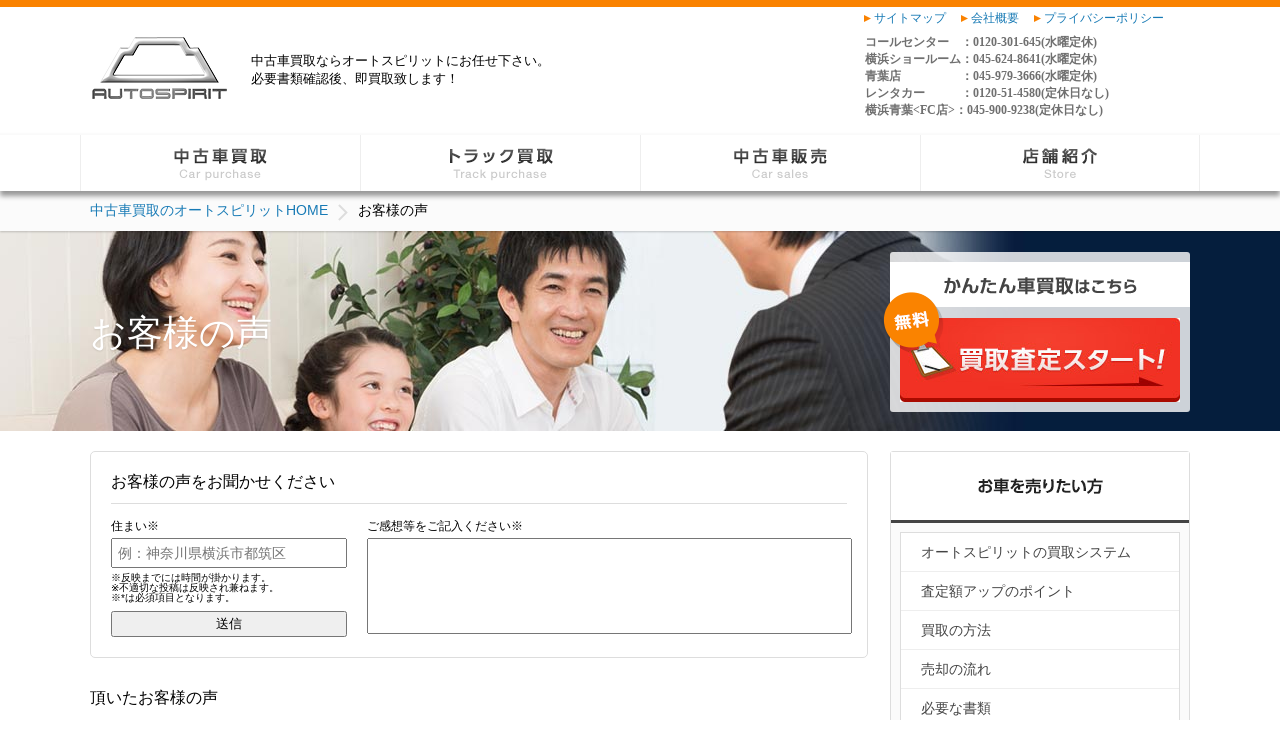

--- FILE ---
content_type: text/html; charset=UTF-8
request_url: https://www.autospirit.com/kaitori/voice/p105
body_size: 9164
content:
<!doctype html>
<html lang="ja-JP">
<head>
<meta http-equiv="Content-Type" content="text/html; charset=UTF-8">
<!--<meta http-equiv="X-UA-Compatible" content="IE=EmulateIE7">-->
<meta http-equiv="Content-Style-Type" content="text/css">
<meta http-equiv="Content-Script-Type" content="text/javascript">

<title>お客様の声 | 中古車買取 オートスピリット</title>
<!-- +local setting+ -->
<meta name="keywords" content="オートスピリット クチコミ,車買取,車査定,中古車買取,中古車査定">
<meta name="description" content="中古車買取オートスピリットのお客様の声ページです。車買取オークション「グーオク（お客様満足度）」1位受賞！国産車、輸入車、トラック、事故車など高価買取いたします。まずは無料査定で驚きの結果を！">
<meta name="author" content="株式会社オートスピリット" />
<link rel="canonical" href="https://www.autospirit.com/kaitori/voice/p105" />

<link rel="stylesheet" type="text/css" href="/common/css/base.css" media="all">
<link rel="stylesheet" type="text/css" href="/common/css/component.css" media="all">
<link rel="stylesheet" type="text/css" href="/common/css/form.css" media="all">
<link rel="stylesheet" type="text/css" href="/common/css/print.css" media="print">
<link rel="stylesheet" type="text/css" href="/css/kaitori/style.css" media="all">
<!-- +favicon+ -->
<link rel="shortcut icon" type="image/x-icon" href="/common/img/favicon.ico">
<!--[if lt IE 9]>
<script src="http://html5shiv.googlecode.com/svn/trunk/html5.js"></script>
<![endif]-->
<!-- +commonJavascript+ -->
<script type="text/javascript" src="/common/js/jquery-1.10.1.min.js"></script>
<script type="text/javascript" src="/common/js/base.js"></script>
<script type="text/javascript" src="/common/js/assessmentLight-form.js"></script>

<!-- google analytics  tracking code -->
<script>
  (function(i,s,o,g,r,a,m){i['GoogleAnalyticsObject']=r;i[r]=i[r]||function(){
  (i[r].q=i[r].q||[]).push(arguments)},i[r].l=1*new Date();a=s.createElement(o),
  m=s.getElementsByTagName(o)[0];a.async=1;a.src=g;m.parentNode.insertBefore(a,m)
  })(window,document,'script','//www.google-analytics.com/analytics.js','ga');

  ga('create', 'UA-54437809-1', 'auto');
  ga('send', 'pageview');

</script>
<!-- Zopim Embed Code -->
<!-- / Zopim Embed Code -->
</head>

<body>
	<div id="wrapper">

		<div id="header">
      	<div id="BgBox">
        	<div id="LinkBox" class="clear_fix">
            <div id="Logo"><a href="https://www.autospirit.com/"><img src="/common/img/logo.png" width="135" height="62" alt="AUTOSPIRIT"></a></div>
            <div class="hdh1txt"><h1>中古車買取ならオートスピリットにお任せ下さい。<br>必要書類確認後、即買取致します！</h1></div>
            <div id="Information">
              <ul class="clear_fix">
                <li><a href="https://www.autospirit.com/sitemap.html">サイトマップ</a></li>
                <li><a href="https://www.autospirit.com/corporate.html">会社概要</a></li>
                <li><a href="https://www.autospirit.com/privacypolicy.html">プライバシーポリシー</a></li>
              </ul>
				<div class="h_tel2">
					コールセンター　：0120-301-645(水曜定休)<br>
					横浜ショールーム：045-624-8641(水曜定休)<br>
					青葉店　　　　　：045-979-3666(水曜定休)<br>
					レンタカー　　　：0120-51-4580(定休日なし)<br>
					横浜青葉&lt;FC店&gt;：045-900-9238(定休日なし)
<!--				<p class="info_caption">青葉店・横浜ショールームは水曜定休日<br><span>※レンタカー事業部・本部は営業しております。</span></p>
				<a href="tel:0120301645"><div class="tel_o">受付時間 9:30～19:00(水曜定休日)</div></a>
-->				</div>			
            </div><!--	/Information	-->
          </div><!--	/LinkBox	-->
          <div id="NavBox">
            <ul id="gnavi">
              <li id="Gbtn"><img src="/common/img/Nav-btn_001.png" width="280" height="56" alt="中古車買取">
                <ul>
                  <li><a href="https://www.autospirit.com/kaitori/index.html">国産車買取</a></li>
                  <li><a href="https://www.autospirit.com/importedcar-kaitori/index.html">輸入車買取</a></li>
                  <li><a href="https://www.autospirit.com/sportscar-kaitori/index.html">スポーツカー買取</a></li>
                </ul>
              </li>
              <li><a href="https://www.autospirit.com/truck-kaitori/index.html"><img src="/common/img/Nav-btn_002.png" width="280" height="56" alt="トラック買取"></a></li>
              <li><a href="https://www.autospirit.com/ucar/index.html"><img src="/common/img/Nav-btn_003.png" width="280" height="56" alt="中古車販売"></a></li>
              <li><a href="https://www.autospirit.com/shop.html"><img src="/common/img/Nav-btn_004.png" width="280" height="56" alt="店舗紹介"></a></li>
            </ul>
          </div><!--	/NavBox	-->
        </div>
      </div><!--	/header	-->

	<nav id="breadcrumb">
  	<ul>
    	<li><a href="https://www.autospirit.com/">中古車買取のオートスピリットHOME</a></li><li>お客様の声</li>
    </ul>
  </nav>

        <div id="content_wrap" class="review">

	
  <header id="contentsHeader">
  	<h2>お客様の声</h2>
    <nav>
    	<p class="inductionTitle"><img src="/common/img/kv_navhd.gif" alt="かんたん車買取はこちら"></p>
    	<p class="inductionButton"><img class="freebaloon" src="/common/img/kv_nav_freebaloon.png" alt="無料"><a href="https://www.autospirit.com/kaitori/inquiry.html"><img src="/common/img/kv_nav_button.jpg" alt="買取査定スタート！"></a></p>
    </nav>
  </header>


<div id="mainCol">

	<article>
	
    <section>
    
    	<div class="koeBox">
         <h3>お客様の声をお聞かせください</h3>
             		<form action="/kaitori/review.html" method="post">
        	<div class="koeL">
            <p>住まい※</p>
            <p><input type="text" name="area" value="" placeholder="例：神奈川県横浜市都筑区"></p>
            <p class="small">※反映までには時間が掛かります。<br>※不適切な投稿は反映され兼ねます。<br>※*は必須項目となります。</p>
            <p class="voicesubmit"><input type="submit" name="reg" value="送信"></p>
          </div>
          <div class="koeR">
          	<p>ご感想等をご記入ください※</p>
            <p><textarea name="voice"></textarea></p>
          </div>
					<input type="hidden" name="overlap_chk" value="20260110051625">
    		</form>
    	</div>
    
      <h3>頂いたお客様の声</h3>
     	<dl>
     		<dt></dt>
            <dd>
            	<span>2014-03-20 19:08:41</span>
            	<span class="area">住まい：神奈川県横須賀市</span>
                <p>今回は高価買取して頂きましてありがとうございました。<br />
しかも、遠くまで来て下さり、ありがとうございました。<br />
案内も、丁寧でよいお店だと思います!!<br />
今回は車検の切れていた車でしたので、引き取りまで無料でしてもらえて助かりました。<br />
また売却の機会があれば、お願い致します。<br />
S様、これからも頑張ってください!!</p>
                <i></i>
            </dd>
     	</dl>
     	<dl>
     		<dt></dt>
            <dd>
            	<span>2014-03-20 14:45:31</span>
            	<span class="area">住まい：東京都町田市</span>
                <p>走行距離が多く、きちんと買い取って頂けるのかが不安だったデュアリスですが、無事に買い取って頂けて安心しました。距離が多くても外装の状態はとても自信があったので、オートスピリットさんはそこを評価して頂けたので良かったです。他の買取会社ではこうは行かなかったのかなと思っています。知人にも勧めたいくらい良い店舗ですので、一度査定を依頼して見ると良いと思います。</p>
                <i></i>
            </dd>
     	</dl>
     	<dl>
     		<dt></dt>
            <dd>
            	<span>2014-03-19 19:18:19</span>
            	<span class="area">住まい：埼玉県朝霞市</span>
                <p>車内が手狭になり、新しい車に乗り換えるために、ﾊﾟｯｿを売却しました。知人から数社呼んだ方がいいといわれたのですが何社かは一社単独でみたいと。不審に思いながらも、多少は良い金額だったのですが、一緒でもいいと言っていただいた2社のうちの高いオートスピリットさんに売却を決めました。引取日までわがまま言ってすいません。</p>
                <i></i>
            </dd>
     	</dl>
     	<dl>
     		<dt></dt>
            <dd>
            	<span>2014-03-19 15:44:02</span>
            	<span class="area">住まい：神奈川県横浜市鶴見区</span>
                <p>　プリウスαの買い取り有難うございました。予想以上の金額が出てたのでびっくりしました。金額だけではなく営業担当の即対応にも大満足しています。本当は手放す気はなかったのですが、即対応+査定しながら細かく説明してくれてその熱意に惚れてしまい売るならオートスピリットだと決意し即売却しました。引き取り日も私のスケージュールに合わせてくれて大変助かりました。</p>
                <i></i>
            </dd>
     	</dl>
     	<dl>
     		<dt></dt>
            <dd>
            	<span>2014-03-19 14:14:46</span>
            	<span class="area">住まい：神奈川県横浜市港北区</span>
                <p>トッポの買取、ありがとうございました。<br />
オートスピリットさんに来店すると快く出迎えてくださり、トッポの話や他の車の話しなどで盛り上がりました。車の状態も褒めていただきまして「これなら金額がんばれますよ」と自分が思っていたよりもいい買取金額をオートスピリットさんはだしてくれました。<br />
この買取金額の提示はとても嬉しかったです。</p>
                <i></i>
            </dd>
     	</dl>
     	<dl>
     		<dt></dt>
            <dd>
            	<span>2014-03-19 13:19:37</span>
            	<span class="area">住まい：神奈川県横浜市青葉区</span>
                <p>　以前オートスピリットさんにセレナを売却したものです。<br />
エンジンの調子が悪くディーラさんに相談すると修理が必要で修理費用も<br />
高かったので売却を決めました。複数社に見てもらうと解体や現状車ですねと<br />
言われ金額も思った以上に低かったです。金額面で諦めてる時にオートスピリットさんが来て頂き見てもらったところ解体ではななく金額も希望額近くまで頑張って頂きました。ホントに感謝しています。</p>
                <i></i>
            </dd>
     	</dl>
     	<dl>
     		<dt></dt>
            <dd>
            	<span>2014-03-19 12:08:20</span>
            	<span class="area">住まい：横浜市都筑区</span>
                <p>　プリウス@をオートスピリットさんにお願いしました。<br />
ハイブリッドシステム故障による売却だったのですが他社ではあまり良い金額ではなかったのですがオートスピリットさんは違いました。　提携業者に問い合わせ、パーツ取りとして買う業者がいたので金額に反映できたそうですよ!<br />
車を売るならダメ元でオートスピリットさんにお願いしてみよう。</p>
                <i></i>
            </dd>
     	</dl>
     	<dl>
     		<dt></dt>
            <dd>
            	<span>2014-03-18 20:46:45</span>
            	<span class="area">住まい：埼玉県春日部市</span>
                <p>　スカイラインの査定をお願いしました。R32のGT-Rで無事故車で距離も少なかったのでそこを評価してくれるお店に売ろうと思ってました。古い車なのでそれぞれ出てくる金額はバラバラでしたが、オートスピリットさんが出してくれた金額が一番高く、説明の際も距離が少ないので出来るだけ金額は出したと言ってくれました。今回高い金額で買ってくれたお陰で次の車の支払いが一括で終わって助かりました!</p>
                <i></i>
            </dd>
     	</dl>
     	<dl>
     		<dt></dt>
            <dd>
            	<span>2014-03-18 15:21:51</span>
            	<span class="area">住まい：神奈川県横浜市青葉区</span>
                <p>　オートスピリットさんには感謝感謝です。2年間ずっと乗り続けた日産　ノートをオートスピリットさんに売却しました。査定当日複数社同時でしたがオートスピリットさんの査定の仕方がとても良いでした。車の状況も細かく丁寧に説明して頂きました。後の2社は説明もなくすぐに金額の提示していましたがオートスピリットの金額に比べれば5万円も差がありましたので迷いなくオートスピリットに売却決めました。</p>
                <i></i>
            </dd>
     	</dl>
     	<dl>
     		<dt></dt>
            <dd>
            	<span>2014-03-18 12:20:19</span>
            	<span class="area">住まい：横浜市港北区</span>
                <p>事故状態でも高く買い取ってくれました。<br />
<br />
オートスピリットさんにNBOX+を売却しました。　<br />
後ろから追突され、無残な姿になり売却できるかわかりませんでしたが<br />
査定してもらいました。　金額は着いたのですがたいして良くなく、<br />
オートスピリットさんだけは他に比べだいぶ良かったですよ。　<br />
ありがとうございました。</p>
                <i></i>
            </dd>
     	</dl>
<nav class="pager">
<ul>
<li><a href="/kaitori/review.html">≪</a></li>
<li><a href="/kaitori/review.html">1</a></li>
<li><a href="/kaitori/voice/p2">2</a></li>
<li><a href="/kaitori/voice/p3">3</a></li>
<li><a href="/kaitori/voice/p4">4</a></li>
<li><a href="/kaitori/voice/p5">5</a></li>
<li><a href="/kaitori/voice/p6">6</a></li>
<li><a href="/kaitori/voice/p7">7</a></li>
<li><a href="/kaitori/voice/p8">8</a></li>
<li><a href="/kaitori/voice/p9">9</a></li>
<li><a href="/kaitori/voice/p10">10</a></li>
<li><a href="/kaitori/voice/p11">11</a></li>
<li><a href="/kaitori/voice/p12">12</a></li>
<li><a href="/kaitori/voice/p13">13</a></li>
<li><a href="/kaitori/voice/p14">14</a></li>
<li><a href="/kaitori/voice/p15">15</a></li>
<li><a href="/kaitori/voice/p16">16</a></li>
<li><a href="/kaitori/voice/p17">17</a></li>
<li><a href="/kaitori/voice/p18">18</a></li>
<li><a href="/kaitori/voice/p19">19</a></li>
<li><a href="/kaitori/voice/p20">20</a></li>
<li><a href="/kaitori/voice/p21">21</a></li>
<li><a href="/kaitori/voice/p22">22</a></li>
<li><a href="/kaitori/voice/p23">23</a></li>
<li><a href="/kaitori/voice/p24">24</a></li>
<li><a href="/kaitori/voice/p25">25</a></li>
<li><a href="/kaitori/voice/p26">26</a></li>
<li><a href="/kaitori/voice/p27">27</a></li>
<li><a href="/kaitori/voice/p28">28</a></li>
<li><a href="/kaitori/voice/p29">29</a></li>
<li><a href="/kaitori/voice/p30">30</a></li>
<li><a href="/kaitori/voice/p31">31</a></li>
<li><a href="/kaitori/voice/p32">32</a></li>
<li><a href="/kaitori/voice/p33">33</a></li>
<li><a href="/kaitori/voice/p34">34</a></li>
<li><a href="/kaitori/voice/p35">35</a></li>
<li><a href="/kaitori/voice/p36">36</a></li>
<li><a href="/kaitori/voice/p37">37</a></li>
<li><a href="/kaitori/voice/p38">38</a></li>
<li><a href="/kaitori/voice/p39">39</a></li>
<li><a href="/kaitori/voice/p40">40</a></li>
<li><a href="/kaitori/voice/p41">41</a></li>
<li><a href="/kaitori/voice/p42">42</a></li>
<li><a href="/kaitori/voice/p43">43</a></li>
<li><a href="/kaitori/voice/p44">44</a></li>
<li><a href="/kaitori/voice/p45">45</a></li>
<li><a href="/kaitori/voice/p46">46</a></li>
<li><a href="/kaitori/voice/p47">47</a></li>
<li><a href="/kaitori/voice/p48">48</a></li>
<li><a href="/kaitori/voice/p49">49</a></li>
<li><a href="/kaitori/voice/p50">50</a></li>
<li><a href="/kaitori/voice/p51">51</a></li>
<li><a href="/kaitori/voice/p52">52</a></li>
<li><a href="/kaitori/voice/p53">53</a></li>
<li><a href="/kaitori/voice/p54">54</a></li>
<li><a href="/kaitori/voice/p55">55</a></li>
<li><a href="/kaitori/voice/p56">56</a></li>
<li><a href="/kaitori/voice/p57">57</a></li>
<li><a href="/kaitori/voice/p58">58</a></li>
<li><a href="/kaitori/voice/p59">59</a></li>
<li><a href="/kaitori/voice/p60">60</a></li>
<li><a href="/kaitori/voice/p61">61</a></li>
<li><a href="/kaitori/voice/p62">62</a></li>
<li><a href="/kaitori/voice/p63">63</a></li>
<li><a href="/kaitori/voice/p64">64</a></li>
<li><a href="/kaitori/voice/p65">65</a></li>
<li><a href="/kaitori/voice/p66">66</a></li>
<li><a href="/kaitori/voice/p67">67</a></li>
<li><a href="/kaitori/voice/p68">68</a></li>
<li><a href="/kaitori/voice/p69">69</a></li>
<li><a href="/kaitori/voice/p70">70</a></li>
<li><a href="/kaitori/voice/p71">71</a></li>
<li><a href="/kaitori/voice/p72">72</a></li>
<li><a href="/kaitori/voice/p73">73</a></li>
<li><a href="/kaitori/voice/p74">74</a></li>
<li><a href="/kaitori/voice/p75">75</a></li>
<li><a href="/kaitori/voice/p76">76</a></li>
<li><a href="/kaitori/voice/p77">77</a></li>
<li><a href="/kaitori/voice/p78">78</a></li>
<li><a href="/kaitori/voice/p79">79</a></li>
<li><a href="/kaitori/voice/p80">80</a></li>
<li><a href="/kaitori/voice/p81">81</a></li>
<li><a href="/kaitori/voice/p82">82</a></li>
<li><a href="/kaitori/voice/p83">83</a></li>
<li><a href="/kaitori/voice/p84">84</a></li>
<li><a href="/kaitori/voice/p85">85</a></li>
<li><a href="/kaitori/voice/p86">86</a></li>
<li><a href="/kaitori/voice/p87">87</a></li>
<li><a href="/kaitori/voice/p88">88</a></li>
<li><a href="/kaitori/voice/p89">89</a></li>
<li><a href="/kaitori/voice/p90">90</a></li>
<li><a href="/kaitori/voice/p91">91</a></li>
<li><a href="/kaitori/voice/p92">92</a></li>
<li><a href="/kaitori/voice/p93">93</a></li>
<li><a href="/kaitori/voice/p94">94</a></li>
<li><a href="/kaitori/voice/p95">95</a></li>
<li><a href="/kaitori/voice/p96">96</a></li>
<li><a href="/kaitori/voice/p97">97</a></li>
<li><a href="/kaitori/voice/p98">98</a></li>
<li><a href="/kaitori/voice/p99">99</a></li>
<li><a href="/kaitori/voice/p100">100</a></li>
<li><a href="/kaitori/voice/p101">101</a></li>
<li><a href="/kaitori/voice/p102">102</a></li>
<li><a href="/kaitori/voice/p103">103</a></li>
<li><a href="/kaitori/voice/p104">104</a></li>
<li><span>105</span></li>
<li><a href="/kaitori/voice/p106">106</a></li>
<li><a href="/kaitori/voice/p107">107</a></li>
<li><a href="/kaitori/voice/p108">108</a></li>
<li><a href="/kaitori/voice/p109">109</a></li>
<li><a href="/kaitori/voice/p110">110</a></li>
<li><a href="/kaitori/voice/p111">111</a></li>
<li><a href="/kaitori/voice/p112">112</a></li>
<li><a href="/kaitori/voice/p113">113</a></li>
<li><a href="/kaitori/voice/p114">114</a></li>
<li><a href="/kaitori/voice/p115">115</a></li>
<li><a href="/kaitori/voice/p116">116</a></li>
<li><a href="/kaitori/voice/p117">117</a></li>
<li><a href="/kaitori/voice/p118">118</a></li>
<li><a href="/kaitori/voice/p119">119</a></li>
<li><a href="/kaitori/voice/p120">120</a></li>
<li><a href="/kaitori/voice/p121">121</a></li>
<li><a href="/kaitori/voice/p122">122</a></li>
<li><a href="/kaitori/voice/p123">123</a></li>
<li><a href="/kaitori/voice/p124">124</a></li>
<li><a href="/kaitori/voice/p125">125</a></li>
<li><a href="/kaitori/voice/p126">126</a></li>
<li><a href="/kaitori/voice/p127">127</a></li>
<li><a href="/kaitori/voice/p128">128</a></li>
<li><a href="/kaitori/voice/p129">129</a></li>

<li><a href="/kaitori/voice/p129">≫</a></li>
</ul>
</nav>        
<!--        <div class="pagelink_set">
        	<div class="pagelink_001">
                <a href="">1</a>
                <a href="">2</a>
                <a href="">3</a>
            </div>
        </div>-->
         
    </section>
  
  </article>

<div class="assessment_form">
  <p class="title"><img src="/common/img/title_assessment-form.jpg" width="100%" alt="クルマ高価買取 高い査定金額は当たり前。オートスピリットは必要書類確認後、即買取 いたします。 オートスピリットはすぐお支払い オートスピリットは手続きが楽 オートスピリットは全国買取"></p>
  <h2><img src="/common/img/h2_assessment.png" width="100%" alt="かんたんネット査定 24時間受付無料 お車の情報とお客様情報をフォームに入力するだけですぐに査定依頼ができます。" ></h2>
  <div id="net_assessment">
      <form action="https://www.autospirit.com/form/toiawase_sendmail.php" method="post" name="form" id="assessmentLight">
          <ul>
              <li>
                  <p>1.メーカーを入力</p>
                  <div class="input done">
                      <input id="brand_freeText" type="text" placeholder="メーカー" value="">
                  </div>
                  <input id="brand_hidden" type="hidden" name="メ-カ-名" value="">
              </li>
              <li>
                  <p>2.車種を入力</p>
                  <div class="input done">
                      <input id="carName_freeText" type="text" placeholder="車種名" value="" >
                  </div>
                  <input id="carName_hidden" type="hidden" name="車種名" value="">
              </li>
              <li class="current">
                  <p>3.走行距離を選択</p>
                  <div class="input">
                      <select id="traveled_select" name="走行距離">
                          <option value="">選択してください</option>
                          <option value="～50,000km">～50,000km</option>
                          <option value="～70,000km">～70,000km</option>
                          <option value="～100,000km">～100,000km</option>
                          <option value="～120,000km">～120,000km</option>
                          <option value="～150,000km">～150,000km</option>
                          <option value="150,000km～">150,000km～</option>
                          <option value="不明">不明</option>
                      </select>
                  </div>
              </li>
              <li class="botton">
                  <script type="text/javascript">
                      document.write('<INPUT type="hidden" value="' + document.referrer + '" name="REF">');
                      document.write('<INPUT type="hidden" value="' + document.URL + '" name="URL">');
                  </script><input type="hidden" value="" name="REF"><input type="hidden" value="https://www.autospirit.com/" name="URL">

                  <input type="hidden" name="flaggie" value="on">
                  <input type="hidden" name="sitename" value="中古車買取のオートスピリット">
                  <input type="hidden" name="backurl" value="https://www.autospirit.com/">
                  <input type="button" value="" id="send" class="disabled">
              </li>
          </ul>
      </form>
  </div>
</div>
  
</div>


<div id="sideCol-kt">

<nav id="sidenav">
<h3><img src="/common/img/sidecolh3_01.gif" alt="お車を売りたい方"></h3>
<ul>
<li><a href="https://www.autospirit.com/kaitori/system.html">オートスピリットの買取システム</a></li>
<li><a href="https://www.autospirit.com/kaitori/point.html">査定額アップのポイント</a></li>
<li><a href="https://www.autospirit.com/kaitori/method.html">買取の方法</a></li>
<li><a href="https://www.autospirit.com/kaitori/flow.html">売却の流れ</a></li>
<li><a href="https://www.autospirit.com/kaitori/documents.html">必要な書類</a></li>
<li><a href="https://www.autospirit.com/shop.html">店舗情報・出張査定対応エリア</a></li>
<li><a href="https://www.autospirit.com/kaitori/faq.html">よくある質問</a></li>
<li><a href="https://www.autospirit.com/kaitori/automobile-tax.html">自動車税情報</a></li>
<li><a href="https://www.autospirit.com/kaitori/review.html">お客様の声</a></li>
</ul>
</nav>

</aside>

</div>
        </div><!--  /content_wrap  -->
        
              <!--<div class="CategoryBox_bottom">
              	<div class="img-list-1_001"><img src="/top/img/banner_008.jpg" width="1100" height="150" alt="私たち、オートスピリットにお任せ下さい。"></div>
              </div><!--  /CategoryBox  -->
		<div id="footer">
			<div id="Pagetop"><img src="/common/img/page_top.png" width="79" height="80" alt="ページトップへ"></div>
			<div class="innrwrap">
				<div id="FooterMenuList">
					<div>
						<ul class="tableCol1">
							<li class="tit">
								<header><img src="/common/img/footer-tit_001.png" width="68" height="14" alt="中古車買取"></header>
								<ul class="Link_0021">
									<li><a href="https://www.autospirit.com/kaitori/index.html">国産車買取</a></li>
									<li><a href="https://www.autospirit.com/importedcar-kaitori/index.html">輸入車買取</a></li>
									<li><a href="https://www.autospirit.com/sportscar-kaitori/index.html">スポーツカー買取</a></li>
								</ul>
							</li>
							<li class="tit">
								<header><a href="https://www.autospirit.com/ucar/index.html"><img src="/common/img/footer-tit_006.png" width="68" height="14" alt="中古車販売"></a></header>
								<ul class="Link_0022">
									<li><a href="https://www.autospirit.com/ucar/inquiry.html">販売問い合わせフォーム</a></li>
								</ul>
							</li>
							<li class="tit"><header><a href="https://www.autospirit.com/truck-kaitori/index.html"><img src="/common/img/footer-tit_002.png" width="79" height="14" alt="トラック買取"></a></header></li>
							<li class="tit"><header><a href="https://www.autospirit.com/haisha-kaitori.html"><img src="/common/img/footer-tit_003.png" width="201" height="14" alt="廃車（事故・多走行・高年式）買取"></a></header></li>
						</ul>
						<ul class="tableCol2">
							<li class="tit">
								<header><img src="/common/img/footer-tit_004.png" width="96" height="14" alt="お車を売る方へ"></header>
								<ul class="Link_0023">
									<li><a href="https://www.autospirit.com/kaitori/system.html">オートスピリットの買い取りシステム</a></li>
									<li><a href="https://www.autospirit.com/kaitori/point.html">査定額アップのポイント</a></li>
									<li><a href="https://www.autospirit.com/kaitori/method.html">買取の方法</a></li>
									<li><a href="https://www.autospirit.com/kaitori/flow.html">売却の流れ</a></li>
									<li><a href="https://www.autospirit.com/kaitori/documents.html">車買取に必要な書類</a></li>
									<li><a href="https://www.autospirit.com/kaitori/faq.html">よくある質問</a></li>
									<li><a href="https://www.autospirit.com/kaitori/automobile-tax.html">自動車税情報</a></li>
									<li><a href="https://www.autospirit.com/kaitori/review.html">お客様の声</a></li>
									<li><a href="https://www.autospirit.com/kaitori/inquiry.html">買取フォーム</a></li>
								</ul>
							</li>
						</ul>
						<ul class="tableCol3">
							<li class="tit">
								<header><img src="/common/img/footer-tit_005.png" width="110" height="14" alt="車買取ランキング"></header>
								<ul class="Link_0024">
									<li><a href="https://www.autospirit.com/kaitori/ranking/index.html">国産車ランキング</a></li>
									<li><a href="https://www.autospirit.com/importedcar-kaitori/ranking/index.html">輸入車ランキング</a></li>
								</ul>
							</li>
							<li class="tit"><header><a href="https://www.autospirit.com/shop.html"><img src="/common/img/footer-tit_007.png" width="192" height="14" alt="店舗情報・出張査定対応エリア"></a></header></li>
							<li class="tit"><header><a href="https://www.autospirit.com/corporate.html"><img src="/common/img/footer-tit_009.png" width="56" height="14" alt="会社概要"></a></header></li>
							<li class="tit"><header><a href="https://www.autospirit.com/privacypolicy.html"><img src="/common/img/footer-tit_010.png" width="137" height="14" alt="プライバシーポリシー"></a></header></li>
							<li class="tit"><header><a href="https://www.autospirit.com/inquiry.html"><img src="/common/img/footer-tit_011.png" width="82" height="14" alt="お問い合わせ"></a></header></li>
							<li class="tit"><header><a href="https://www.autospirit.com/sitemap.html"><img src="/common/img/footer-tit_012.png" width="82" height="14" alt="サイトマップ"></a></header></li>
						</ul>
						<ul class="tableCol4">
							<li class="tit"><header><a href="https://www.autospirit.com/"><img src="/common/img/footer-tit_008.png" width="164" height="14" alt="オートスピリット　ホーム"></a></header></li>
						</ul>
					</div><br>
				</div><!--	/SiteLinkBox	-->
			</div>
		</div><!--	/footer	-->
	
		<div id="copyright">
			<div class="innrwrap">
				<p>Copyright(C) 2026 中古車買取 AutoSpirit Inc All Right Reserved.</p>
			</div>
		</div>


    </div><!--  /wrapper  -->

<!-- リマーケティング タグの Google コード  20160520  -->
<script type="text/javascript">
/* <![CDATA[ */
var google_conversion_id = 881503267;
var google_custom_params = window.google_tag_params;
var google_remarketing_only = true;
/* ]]> */
</script>
<script type="text/javascript" src="//www.googleadservices.com/pagead/conversion.js">
</script>
<noscript>
<div style="display:inline;">
<img height="1" width="1" style="border-style:none;" alt="" src="//googleads.g.doubleclick.net/pagead/viewthroughconversion/881503267/?value=0&amp;guid=ON&amp;script=0"/>
</div>
</noscript>
<!-- Yahoo Code for your Target List 20160520  -->
<script type="text/javascript">
/* <![CDATA[ */
var yahoo_ss_retargeting_id = 1000300331;
var yahoo_sstag_custom_params = window.yahoo_sstag_params;
var yahoo_ss_retargeting = true;
/* ]]> */
</script>
<script type="text/javascript" src="//s.yimg.jp/images/listing/tool/cv/conversion.js">
</script>
<noscript>
<div style="display:inline;">
<img height="1" width="1" style="border-style:none;" alt="" src="//b97.yahoo.co.jp/pagead/conversion/1000300331/?guid=ON&script=0&disvt=false"/>
</div>
</noscript>
<!-- YDN Code for your Target List  20160520  -->
<script type="text/javascript" language="javascript">
/* <![CDATA[ */
var yahoo_retargeting_id = 'ZJZXZCO9ZY';
var yahoo_retargeting_label = '';
var yahoo_retargeting_page_type = '';
var yahoo_retargeting_items = [{item_id: '', category_id: '', price: '', quantity: ''}];
/* ]]> */
</script>
<script type="text/javascript" language="javascript" src="//b92.yahoo.co.jp/js/s_retargeting.js"></script>
</body>
</html>


--- FILE ---
content_type: text/css
request_url: https://www.autospirit.com/common/css/base.css
body_size: 3107
content:
@charset "utf-8";
/* CSS Document */

/* -----------------------------------------------
 *  	         base style setting
 * ----------------------------------------------- */




/* =========== 基本画面レイアウト =========== */
html, body, div, span, applet, object, iframe,
h1, h2, h3, h4, h5, h6, p, blockquote, pre,
a, abbr, acronym, address, big, cite, code,
del, dfn, em, img, ins, kbd, q, s, samp,
small, strike, strong, sub, sup, tt, var,
b, u, i, center,
dl, dt, dd, ol, ul, li,
fieldset, form, label, legend,
table, caption, tbody, tfoot, thead, tr, th, td,
article, aside, canvas, details, embed,
figure, figcaption, footer, header, hgroup,
menu, nav, output, ruby, section, summary,
time, mark, audio, video {
	margin:0;
	padding:0;
	border: 0;
/*	font-size: 100%;
	font:inherit;
	vertical-align: baseline;*/
-webkit-font-smoothing: subpixel-antialiased;
}

html {
	background:#FFFFFF;
	overflow-y: scroll;
	width:100%;
	height:100%;
}

body{
	width:100%;
	/*background-color:#fbfbfb;*/
	/*font-family: "メイリオ", Meiryo, "Hiragino Kaku Gothic Pro", "ヒラギノ角ゴ Pro W3", "ＭＳ Ｐゴシック", Osaka, "Lucida Grande", Geneva, Arial, Verdana, sans-serif;*/font-family: "メイリオ", Meiryo, "Hiragino Kaku Gothic Pro", "ヒラギノ角ゴ Pro W3", Osaka, "Lucida Grande", Geneva, Arial, Verdana, sans-serif;
}

h1,h2,h3,h4,h5,h6 {
	font-size: 100%;
	font-weight: normal;
}

p {
	margin: 0;
}

ol,ul,dl {
	text-indent: 0;
}
dt,dd {
	line-height:1.5;
}

li {
	list-style: none;
}

fieldset,img {
	border: 0;
}

img{
	vertical-align:bottom;
	padding:0;
	margin:0;
	border:0;
}

table {
	border-collapse: collapse;
	border-spacing: 0;
}

caption,th {
	text-align: left;
}

address,caption,cite,code,dfn,em,strong,th,var {
	font-style: normal;
	font-weight: normal;
}

abbr,acronym {
	border: 0;
}

p{
	font-size: 12px;
	line-height: 2;
	text-align: justify;
	text-justify: distribute;
	word-wrap: break-word;
	/*font-family: "メイリオ", Meiryo, "Hiragino Kaku Gothic Pro", "ヒラギノ角ゴ Pro W3", "ＭＳ Ｐゴシック", Osaka, "Lucida Grande", Geneva, Arial, Verdana, sans-serif;*/font-family: "メイリオ", Meiryo, "Hiragino Kaku Gothic Pro", "ヒラギノ角ゴ Pro W3", Osaka, "Lucida Grande", Geneva, Arial, Verdana, sans-serif;
}



/*-------------------------------------------
Link set
------------------------------------------ */
a:link {
	text-decoration:none;
	color:#177ab5;
}

a:visited {
	text-decoration:none;
	color:#177ab5;
}

a:hover {
	text-decoration:none;
}

a:active {
	text-decoration:none;
}


.Link_001 a{
	width: auto;
	display: block;
	font-size: 12px;
	float: left;
	margin-left: 15px;
	line-height: 24px;
	padding-left: 10px;
	background:url(../img/icon_001.png) 0 8px no-repeat;
}

.Link_002 a{
	width:auto;
	font-size: 12px;
	line-height: 22px;
	margin-bottom:11px;
	padding-left: 16px;
	background:url(../img/icon_001.png) 0 3px no-repeat;
}




/* =========== Clearfix =========== */
.clearfix {
	display: inline-table;
	min-height: 1%; /* for IE 7*/
}



/* Hides from IE-mac \*/
* html .clearfix {
	height: 1%;
}



.clear_fix:after{
	content:".";
	visibility:hidden;
	height:0;
	display:block;
	clear:both;
}



#header #LinkBox:after,#LinkBox #Information ul:after,#header #NavBox ul:after,#footer #FooterMenuList:after{
	content:".";
	visibility:hidden;
	height:0;
	display:block;
	clear:both;
}


/* =========== wrapper =========== */
#wrapper{
	width:100%;
	min-width:1120px;
}



/* =========== header =========== */
#header{
	width:100%;
	min-width:1280px;
	border-top:7px solid #fa8200;
	box-shadow:0 5px 5px rgba(0,0,0,0.40);
	/*background:#FFFFFF url(../img/hdbg.png) 0 -7px repeat-x;*/
	background: #FFFFFF url(../img/hdbg.png) 0 23px repeat-x;
	z-index:3;
	position:relative;
}
#header.tr {
	width:100%;
	min-width:1280px;
	box-shadow:0 5px 5px rgba(0,0,0,0.40);
	z-index:3;
	position:relative;
	border-top:7px solid #78bd01;
	/*background:#FFFFFF url(../img/hdbg.png) 0 -7px repeat-x;*/
	background:#FFFFFF url(../img/hdbg.png) 0 23px repeat-x;
}



#header #BgBox,#header.tr #BgBox{
	width:1120px;
	margin:0 auto;
	background-color:#FFFFFF;
}



#header #LinkBox,#header.tr #LinkBox{
	width:1120px;
	/*height:95px;*/
	height: 125px;
	margin:0 auto;
}



#LinkBox #Logo{
	width:135px;
	height:62px;
	/*margin:14px 0 12px 12px;*/
	margin: 30px 0 12px 12px;
	float:left;

}






#LinkBox h1{
	height:95px;
	font-size:13px;
	line-height:18px;
	margin:0 0 0 24px;
	font-weight:normal;
	float:left;
	position:relative;
}
#LinkBox h1 img{
	position:absolute;
	top:5px;
	right:0;
}


#LinkBox .hdh1txt{
	width:405px;
	/*height:95px;*/
	height: 126px;
	font-size:13px;
	line-height:18px;
	margin:0 0 0 24px;
	font-weight:normal;
	float:left;
	position:relative;
	display:table;
}
#LinkBox .hdh1txt h1{
	height: auto;
	margin:0;
	float: none;
	position:inherit;
	display:table-cell;
	vertical-align:middle;
}

#LinkBox #Information{
	/**width:219px;**/
	width: 530px;
	height:72px;
	float:right;
	margin:5px 13px auto auto;
	position: relative;
}


#LinkBox #Information ul{
	position: absolute;
	top: 0;
	right: 23px;
}



#LinkBox #Information ul li{
	width:auto;
	display:block;
	font-size:12px;
	float:left;
	margin-left:15px;
	line-height:12px;
	padding-left:10px;
	background:url(../img/icon_001.png) 0 3px no-repeat;
}
#header.tr #LinkBox #Information ul li{
	background:url(../img/icon_001-tr.png) 0 3px no-repeat;
}

#LinkBox #Information .info_caption {
	width: 300px;
	font-size: 11px;
	color: #808080;
	border-radius: 5px;
	border: dotted 1px #808080;
	text-align: center;
	padding: 8px 0;
	display: inline-block;
	line-height: 1.6em;
	position: absolute;
	top: 22px;
	left: 0;
}

.h_tel img {
	float: right;
	margin-top: 22px;
}

.h_tel2{
	color: #707070;
	font-family: "メイリオ","ヒラギノ角ゴ Pro W3", "Hiragino Kaku Gothic Pro", Meiryo, Osaka, "ＭＳ Ｐゴシック", "MS PGothic", "sans-serif";
	font-size: 12px;
	font-weight: bold;
	/*width: 100%;*/
	/*float: none;*/
	width: 322px;
    float: right;
	clear: both;
	margin-top: 22px;

}
.h_tel2 div{
	float: right;
	font-weight: bold;
}
.h_tel2 div.tel_o {
	width: 219px;
	height: 0px;
	background: url("../img/tel_001.png") 0 0 no-repeat;
    padding-top: 37px;

}
.h_tel2 div.tel_g {
	width: 219px;
	height: 0px;
	background: url("../img/tel_002.png") 0 0 no-repeat;
    padding-top: 37px;

}


#header #NavBox ,#header.tr #NavBox{
	width:100%;
	padding-top:3px;
	margin:0 auto;
	background:url(../img/Nav-btn-bg_001.png) top left repeat-x;
}



#header #NavBox ul ,#header.tr #NavBox ul{
	width:1120px;
	margin:0 auto;
	height:56px;
}
#header #NavBox ul li,#header.tr #NavBox ul li{
	width:280px;
	height:56px;
	float:left;
	cursor:pointer;
}

#header #NavBox > ul li:nth-child(1) a:hover img {
	opacity:0;
}
#header #NavBox > ul li:nth-child(2) a:hover img {
	opacity:0;
}
#header #NavBox > ul li:nth-child(3) a:hover img {
	opacity:0;
}
#header #NavBox > ul li:nth-child(4) a:hover img {
	opacity:0;
}

#header ul#gnavi li:nth-child(1){
	background:url(../img/Nav-btn_001_on.jpg) top left no-repeat;
}
#header ul#gnavi li:nth-child(2){
	background:url(../img/Nav-btn_002_on.jpg) top left no-repeat;
}
#header ul#gnavi li:nth-child(3){
	background:url(../img/Nav-btn_003_on.jpg) top left no-repeat;
}
#header ul#gnavi li:nth-child(4){
	background:url(../img/Nav-btn_004_on.jpg) top left no-repeat;
}



/* =========== グロバール　メニュー =========== */

#NavBox li#Gbtn ul,#header.tr #NavBox li#Gbtn ul{
	width:280px;
	height:0;
	overflow:hidden;
	box-shadow: 0px 4px 8px 0px rgba(0,0,0,0.5);

}

#header ul#gnavi li#Gbtn  ul li{
	width:262px;
	height:30px;
	font-size:14px;
	line-height:34px;
	padding-left:18px;
	background-image:none;
	background-color:rgba(0,0,0,0.6);
}
#NavBox li#Gbtn  ul li a{
	display:inline;
	width:auto;
	font-size: 12px;
	line-height:1;
	padding-left:19px;
	color:#FFFFFF;
	padding:0 0 0 15px;
	background:url(../img/icon_001.png) 3px 4px no-repeat;
}

#header ul#gnavi li#Gbtn  ul li:hover{
	background-color:rgba(0,0,0,0.5);
}

#NavBox li#Gbtn  ul li:first-child{
	padding-top:11px;
}

#NavBox li#Gbtn  ul li:last-child{
	padding-bottom:11px;
}




/* =========== content_wrap =========== */
#content_wrap{
/*	width:100%;
	min-width:1120px;*/
	width:1120px;
	padding:0 80px;
	margin:0 auto;
	position:relative;
/*	top:-5px;*/
	z-index:0;
}

#content_wrap:after{
	content:".";
	visibility:hidden;
	height:0;
	display:block;
	clear:both;
}


/* =========== footer =========== */
#footer{
	width:100%;
	margin:0;
	clear:both;
}

#Pagetop{
	width: 79px;
	height: 80px;
	position: fixed;
	bottom: 70px;
	right: 50%;
	margin-right: -650px;
	display:none;
	opacity: 0;
}

#footer .innrwrap {
	width:1100px;
	padding:0 90px;
	margin:0 auto;
}

#footer #FooterMenuList{
	width:1080px;
	padding:8px;
	border:2px solid #dddddd;
	background-color:#fbfbfb;
	margin-bottom:20px;
}

#copyright{
	min-width:1280px;
	margin:0 auto;
	height:49px;
	background-color:#cccccc;
	overflow:hidden;

}
#copyright .innrwrap {
	width:1100px;
	padding:0 90px;
	margin:0 auto;
}
#copyright p{
	color:#999999;
	text-align:center;
	line-height:49px;
	font-size:12px;
}

iframe[name="google_conversion_frame"] { position: absolute; top: 0; }


--- FILE ---
content_type: text/css
request_url: https://www.autospirit.com/common/css/component.css
body_size: 8294
content:
@charset "utf-8";
/* CSS Document */



/* =========== h2 =========== */
h2.heading_001{
	width:100%;
	height:44px;
	text-align:center;
	line-height:65px;
	background-color:#fa8200;
	padding-top:6px;
}



h2.heading_002{
	
}

h2.heading_003{
	
}

h2.heading_004{
	
}

/* =========== h3 =========== */
h3.heading_001{
	width:1100px;
	margin:0 auto;
	height:42px;
	padding-top:8px;
	text-align:center;
	background-color:#fa8200;
}
h3.heading_001 img{
	vertical-align:middle;
}



/* =========== tit =========== */
.tit_001{
	width:auto;
	margin:	0 auto;
	text-align:center;
	margin-bottom:20px;
}
.tit_002{
	width:auto;
	margin:19px auto 30px auto;
	text-align:center;
	font-size:14px;
	line-height:21px;
}



/* =========== text-list-1_001 =========== */

/*---  text-list-1  001---*/
ul.text-list-1_001{
	width:100%;
	margin:0 auto;	
}

ul.text-list-1_001 li{
	line-height:44px;
	padding-left:5px;
	border-bottom:1px dashed #dddddd;
	
}

/*---  text-list-1 002 ---*/
dl.text-list-1_002{
	width:100%;
	margin:0;
}

dl.text-list-1_002 dt{
	font-size:14px;
	font-weight:bold;
	line-height:38px;
	padding-left:19px;
}

dl.text-list-1_002 dd{
	border-top:1px solid #dddddd;
	padding-left:24px;
	padding-top:11px;
}



/* =========== img-list-1_001 =========== */

/*---  img-list-1_001 ---*/
.img-list-1_001{
	width:100px;
	margin-bottom:20px;	
}

/*---  img-list-3_001 ---*/
.img-list-3_001_set{
	width:1080px;
	margin:0 auto;
	padding:0 10px;	
}

.img-list-3_001{
	width:100%;
	margin:0 auto;
	border:1px solid #dddddd;
	border-top:none;	
}

.img-list-3_001:after{
	content:".";
	visibility:hidden;
	height:0;
	display:block;
	clear:both;
}

.img-list-3_001 li{
	width:358px;
	float:left;
	border-top:1px solid #dddddd;
	border-right:1px solid #dddddd;
}

.img-list-3_001 li:nth-child(3n){
	border-right:none;	
}


.img-list-3_001 li a{
	display:block;
	text-align:center;
	padding-top:23px;
	padding-bottom:20px;
	
}

.img-list-3_001 li p{
	height:77px;
	padding:11px 9px 0;
	font-size:12px;
	line-height:18px;
	border-top:1px solid #dddddd;
	background-color:#fbfbfb;
}

/*---  img-list-4_001 ---*/
.img-list-4_001{
	width:1100px;
	margin:0 auto;
	border-top:1px solid #dddddd;
	border-bottom:1px solid #dddddd;
}

.img-list-4_001:after{
	content:".";
	visibility:hidden;
	height:0;
	display:block;
	clear:both;
}

.img-list-4_001 dl{
	width:269px;
	float:left;
	position:relative;
}

.img-list-4_001 dl + dl{
	margin-left:8px;
}
.img-list-4_001 dl dt{
	padding-left:94px;
	font-size:18px;
	height:89px;
	margin-bottom:10px;
	line-height: 100px;
}

.img-list-4_001 dl dd:nth-child(3){
	font-size:14px;
	line-height:21px;
	padding:16px 20px;
}

.img-list-4_001 dd:nth-child(4){
	width:40px;
	height:40px;
	position:absolute;
	top: 48%;
	right: -24px;
	z-index: 5;
}


/* =========== banner_set =========== */
.full_banner_set{
	width:1280px;
	margin:-40px auto 0;
	padding:20px 0;
	position:relative;
	margin-bottom:20px;
	background:url(../../images/kaitori/top/full_banner_001.jpg) top left no-repeat;
}

.full_banner_set dl {
	width:800px;
	margin:0 auto;
	padding:30px 30px 20px 30px;
	background-color:rgba(255,255,255,0.8);
}

.full_banner_set dl dt{
	font-size:24px;
	line-height:24px;
	font-weight:bold;
	text-align:center;
	margin-bottom:30px;
}
.full_banner_set dl dd{
	width:100%;	
}
.full_banner_set dl dd{
	font-size:1em;
	line-height:1.5;
	text-align:center;
}
@media only screen and (max-width: 768px) {
	.full_banner_set dl dd{
	font-size:0.68em;
}
}



/* =========== txt =========== */
.txt_001{
	width:auto;
	text-align:center;	
}



/* =========== table =========== */
table{
	border-collapse: collapse;
	border-spacing: 0;
}

.index-table_002{
	border:1px solid #dddddd;
	background-color:#FFFFFF;
	width:100%;
}

.index-table_002 td{
	height:39px;
	/**vertical-align:middle;**/
	display: table-cell;
	vertical-align: inherit;
	border:1px solid #dddddd;
	font-size: 0;
}

.index-table_002 td.SiteLink{
	background-color:#fbfbfb;
	padding-left:25px;
	vertical-align:top;
}

.index-table_002 td.SiteLink ul{
	margin-top:10px;
}

.index-table_002 td.tit{
	padding-left:20px;	
}

.index-table_002 td.Logo{
	text-align:center;
}

/*  ------  form_table_001  ------  */
.form_table_001{
	width:760px;
	margin:0 auto;
	border:1px #dddddd solid;
}

.form_table_001 th,.form_table_001 td,.form_table_002 th,.form_table_002 td{
	border:1px #dddddd solid;	
}

.form_table_001 tr th,.form_table_002 tr th{
	padding:18px 0 16px 75px;
	background:url(../img/form_icon.png) 19px center no-repeat;
	background-size:34px 21px;
}
.form_table_001 tr.noreq th,.form_table_002 tr.noreq th{
	background:none;
}
.form_table_001 tr.noreq td input,.form_table_002 tr.noreq td input{
	font-size:12px;
}

.form_table_001 td,.form_table_002 td{
	padding:5px;
	background-color:#fbfbfb;
}

.form_table_001 tr td.tit,.form_table_002 tr td.tit{
	font-size:18px;
	line-height:1;
	font-weight:bold;
	text-align:center;
	background-color:#FFFFFF;
	padding:0;
	padding-top:15px;
	padding-bottom:17px;	
}

.form_table_002 tr td.tit{
		padding-bottom:13px;
		background: url(../../images/kaitori/inquiry/form_tit_bg.png) left bottom no-repeat;		
}


#form_set .reviewform td input[type="text"]{
	width:420px;
}
.form_table_001 th span,.form_table_002 th span{
	position:relative;
	line-height:1;

	font-size:10px;
	color:rgba(255,0,4,1.00);
	display:block;
}












/*  ------  form_table_002  ------  */
.form_table_002{
	width:418px;
	margin:0 auto;
	margin-bottom:10px;
	border:1px #dddddd solid;
}

.form_table_002 tr th{
	font-size:12px;	
	padding-left:53px;
	background:url(../img/form_icon.png) 13px center no-repeat;
}

/*  ------  form_table_003  truck  ------  */
.form_table_003{
	border:1px solid #dddddd;
}
.trucktable{
	width: 744px;
}
.form_table_003 td{
	width:162px;
	font-size:12px;
	border:1px #dddddd solid;	
	padding:5px;
}
.form_table_003 th{
	width:89px;
	padding:16px 0 17px 13px;
	font-size:12px;
	border:1px #dddddd solid;		
}



/* =========== btn =========== */
a.btn_001,a.btn_002{
	width:520px;
	height:43px;
	padding-top:20px;
	margin:0 auto 14px auto;
	display:block;
	border-radius:6px;
	text-align:center;
	box-shadow:0 5px #b95a05;
	cursor:pointer;
	background:url(../../common/img/bg_003.png) 500px 25px no-repeat;
	background-color:#f88000;
}

a.btn_002{
	background-color:#f03123;
	box-shadow:0 5px #ae0c00;
}

a.btn_001:active{
	box-shadow:0 2px #b95a05;
	position:relative;
	top:3px;
}

a.btn_002:active{
	box-shadow:0 2px #ae0c00;
	position:relative;
	top:3px;
}




/* =========== switching_set =========== */
.switching_set{
	width:1098px;
	margin:0 auto;
	border:1px solid #dddddd;
	background-color:#fdfdfd;
	position:relative;
}
.switching_set [class^="stopbox"]{
	width:109px;
	height:118px;
	position:absolute;
	background-color:rgba(0,0,0,0.7);
	z-index: 100;
}

.switching_set .stopbox001{
	right: 329px;
	top: 0;
}
.switching_set .suzuki_off{
	position:absolute;
	z-index: 100;
	left: 549px;
	top:-1px;
}
.switching_set .daihatsu_off{
	position:absolute;
	z-index: 100;
	left: 769px;
	top:-1px;
}
.switching_set .sonota_off{
	position:absolute;
	z-index: 100;
	right: -1px;
	top:-1px;
}
.switching_set .volvo_off{
	position:absolute;
	z-index: 100;
	left: -1px;
	top:-1px;
}
.switching_set .isonota_off{
	position:absolute;
	z-index: 100;
	right: -1px;
	top:-1px;
}
.switching_set .menu{
	width:100%;
	height:118px;
	background-color:#FFFFFF;
	border-bottom:1px solid #dddddd;	
}

.switching_set .menu:after{
	content:".";
	visibility:hidden;
	height:0;
	display:block;
	clear:both;
}

.switching_set .menu li{
	width:109px;
	height:93px;
	background-color:#FFFFFF;
	float:left;
	text-align:center;
	padding-top:25px;
	cursor:pointer;
	position:relative;
}
.switching_set .menu li span{
	width:100%;
	height:4px;
	background-color:#fa8200;
	display:none;
	position:absolute;
	bottom: 0;
}
.switching_set .menu li.active span{
	display:block;
}

.switching_set .menu li:last-child{
	width:108px;
	line-height: 75px;	
}
.switching_set .menu li + li{
	border-left:1px solid #dddddd;
}

.switching_set .box{
	border:1px solid #dddddd;
	background-color:#FFFFFF;
	margin:9px;
	display:none;
	position:relative;
	overflow:hidden;
}

.switching_set .box .box_link_set{
	width:100%;
	font-size:12px;
	text-align:center;
	line-height:30px;
	border-top:solid 1px #ddd;
	clear:both;
}

.sub_menu{
	width:100%;
	height:68px;
	border-bottom:1px solid #dddddd;
}

.sub_menu:after{
	content:".";
	visibility:hidden;
	height:0;
	display:block;
	clear:both;
}

.sub_menu li{
	width:214px;
	height:100%;
	float:left;
	line-height:72px;
	font-size:12px;
	color:#444444;
	text-align:center;
}

.sub_menu li + li{
	border-left:1px solid #dddddd;	
}

.sub_box{
	width:186px;
	height:256px;
	padding:11px 14px;
	float:left;
	line-height:72px;
	font-size:12px;
	color:#444444;
}
.sub_box + .sub_box{
	border-left:1px solid #dddddd;
}




.sub_box:after{
	content:".";
	visibility:hidden;
	height:0;
	display:block;
	clear:both;
}

.sub_box a {
	width: auto;
	display: block;
	font-size: 12px;
	line-height: 24px;
	padding-left: 10px;
	background: url(../../common/img/icon_001.png) 0 8px no-repeat;
}
.sub_box a:nth-child(4n){
	margin-right:0;	
}

.switching_set_link{
	wdith:100%;
	height:33px;
	border-top:1px solid #dddddd;
	background-color:#fbfbfb;
	clear:both;
}

.switching_set_link li{
	width:549px;
	height:100%;
	float:left;
	line-height: 34px;
	text-align:center;
}

.switching_set_link li:last-child{
	width:548px;
	border-left:1px solid #dddddd;
}
.switching_set_link li a {
	width: auto;
	font-size: 14px;
	line-height:14px;
	padding-left: 10px;
	background: url(../../common/img/icon_001.png) 0 8px no-repeat;
}


/* =========== CaprockLink =========== */

/*---  CaprockLink_001  ---*/
.CaprockLink_001 a{
	display:block;
	position:relative;	
	width:100%;
	height:100%;
}

.CaprockLink_001 a .CaprocBox{
	width:100%;
	height:100%;
	position:absolute;
	top:0;
	background-color:rgba(0,0,0,0.45);	
}

.CaprockLink_001 a .CaprocBox div{
	width:auto;
	height:14px;
	display:table;
	margin:36px auto auto auto;
	font-size:14px;
	text-align:center;
	padding:13px 18px;
	border-radius:5px;
	border:1px solid #FFFFFF;
	font-family:"ヒラギノ角ゴ Pro W3", "Hiragino Kaku Gothic Pro", "メイリオ", Meiryo, Osaka, "ＭＳ Ｐゴシック", "MS PGothic", sans-serif;
	font-weight:bold;
	color:#FFFFFF;
	
}



/* =========== CategoryBox =========== */
.CategoryBox_wrap{
	width:100%;
	clear: both;
	margin:0 auto;
	padding-bottom:20px;
	padding-top:20px;
	
}
.topp .CategoryBox_wrap{
	overflow:hidden;
	
}



.reason{
	background-color:#FFFFFF;	
}
.flow{
	background-color:#fbfbfb;
}

.CategoryBox,
.CategoryBox_big,
.CategoryBox_middle,
.CategoryBox_bottom,
.CategoryBox_min{
	clear: both;
	width: 1100px;
	margin:0 auto;
}

.CategoryBox_bottom{
	margin-bottom:0;
	padding:0 90px;
}





/* =========== pageLink =========== */
.pagelink_001{
	width:auto;
	margin:0 auto;
	border:solid 1px #ddd;
	display:table;
	bottom:0;
}

.pagelink_001 a{
	font-size:18px;
	line-height:50px;
	width:38px;
	height:48px;
	text-align:center;
	display:inline-block;
}

.pagelink_001 a + a{
	border-left:solid 1px #ddd;
}

.pagelink_set{
	position:absolute;
	bottom:0;
	width:100%;	
}





/* =========== breadcrumb =========== */

#breadcrumb {
	width:100%;
	background:#fbfbfb;
	font-size:14px;
	box-shadow:0 1px 2px rgba(0,0,0,0.20);
	z-index:1;
	position:relative;
}
#breadcrumb ul {
	width:1100px;
	margin:0 auto;
	padding:0 90px;
	height:40px;
}
#breadcrumb ul li {
	display:inline-block;
	margin:11px 30px 0 0;
	position:relative;
}
#breadcrumb ul li:after {
	content:"";
	display:block;
	width:10px;
	height:17px;
	background:url(../img/bc_arrow.gif) 0 0 no-repeat;
	position:absolute;
	right:-20px;
	top:2px;
}
#breadcrumb ul li:last-child:after {
	display:none;
}


/* =========== contentsHeader =========== */

img {
	vertical-align:top;
}

#contentsHeader {
	width:1100px;
	min-height:200px;
	padding:0 90px;
	margin:0 0 20px;
	position:relative;
	left:-80px;
	overflow:hidden;
	margin-bottom:20px;
}
#contentsHeader > img {
position: absolute;
left: 0;
}
#contentsHeader h2 {
	width:800px;
	float:left;
	margin-top:78px;
	font-size:36px;
}
#contentsHeader h2.maker {
	margin-top:58px;
	font-size:48px;
	line-height:1;
}
#contentsHeader h2.carjirei , #contentsHeader h2.carreview {
	margin-top:58px;
	font-size:36px;
	line-height:1.2;
}
#contentsHeader h2.ranktit {
	margin-top:78px;
	font-size:36px;
	line-height:1.2;
}

#contentsHeader h2.maker span {
	font-size:30px;
	line-height:1;
}
#contentsHeader nav {
	width:300px;
	height:160px;
	float:right;
	background:rgba(255,255,255,0.80);
	border-radius:3px;
	position:relative;
	margin:21px 0 0;
}
#contentsHeader nav .inductionTitle {
	height:30px;
	padding:15px 0 0 0;
	background:#fff;
	margin:10px 0 11px;
	text-align:center;
}
#contentsHeader nav .inductionButton {
	text-align:center;
}
#contentsHeader nav .freebaloon {
	position:absolute;
	top:40px;
	left:-7px;
}
#assessmentHeader {
	width:1120px;
	min-height:702px;
	padding:0 80px 90px;
	margin:0 0 20px;
	position:relative;
	left:-80px;
	overflow:hidden;
	background:url(../img/car_bg_repeat.jpg) 0 bottom repeat-x;
}

#assessmentHeader .aboutAs {
	width:640px;
	height:610px;
	float:left;
}
#assessmentHeader .aboutAs .carindex {
	font-size:18px;
	line-height:1;
	margin-top:60px;
}
#assessmentHeader .aboutAs .carindex span {
	font-size:24px;
	line-height:1.5;
}
#assessmentHeader .aboutAs .carimg {
	float:right;
	margin:45px 0 50px;
}
@-webkit-keyframes fadein {
0%{opacity: 0;}
100%{opacity: 1;}
}
#assessmentHeader .aboutAs .carimg {
-webkit-animation-name: fadein;
-webkit-animation-duration: 1s;
-webkit-animation-timing-function: linear;
-webkit-animation-iteration-count: 1;
}
#assessmentHeader .aboutAs .carimg img {
/*	border:solid 1px #000;*/
}
#assessmentHeader .aboutAs .aboutAsBottom {
	clear:both;
	border-top:solid 1px #ddd;
	border-bottom:solid 1px #ddd;
	height:100px;
	padding:18px 0 0;
	margin:0 10px;
}
#assessmentHeader .aboutAs .aboutAsBottom .txtcol {
	font-size:20px;
	line-height:1.1;
	float:left;
	width:350px;
}
#assessmentHeader .aboutAs .aboutAsBottom .txtcol img {
	margin:10px 0 0;
}
#assessmentHeader .aboutAs .aboutAsBottom .telcol {
	float:left;
}
#assessmentHeader .aboutAs .aboutAsBottom .telcol img {
	margin:0 0 18px;
	padding:0;
}


#assessmentHeader #assessment {
	width:480px;
	height:536px;
	/*background:url(../img/assessment_bg.png) 0 0 no-repeat;*/
	float:right;
	margin-top:3px;
}



/* =========== mainCol =========== */

#mainCol {
	width:780px;
	float:left;
	margin:0 0 0 10px;
}



/* =========== mainCol-single =========== */
#mainCol-single {
	width:1100px;
	float:left;
	overflow:hidden;
	padding:0 90px;
}


/* =========== car =========== */
/*量産ページテンプレート*/

#mainCol article .leadtxt {
	font-size:14px;
	font-weight:bold;
	line-height:1.5;
	margin:0 0 20px;
}





/* メイカーページ　固定タイプ別ナビ用*/
#mainCol article nav.modellist {
	width:758px;
	border:solid 1px #ddd;
	border-radius:3px;
	margin-bottom:20px;
	padding:2px 10px;
	background:#fff;	
}
#mainCol article nav.modellist ul {
	font-size:12px;
	color:#444;
}
#mainCol article nav.modellist > ul li {
	width:150px;
	border-right:solid 1px #ddd;
	text-align:center;
	vertical-align:middle;
	position:relative;
	color:#177ab5;
	float:left;
	padding:8px 0;
}
#mainCol article nav.modellist ul li span {
	font-size:10px;
}
#mainCol article nav.modellist ul li:first-child {
	border-left:solid 1px #ddd;
}
#mainCol article nav.modellist ul li a.disable {
	display:block;
}
#mainCol article nav.modellist ul li .listCarName {
	position:absolute;
	margin:8px 0 0 0;
	padding:10px;
	background:#fbfbfb;
	z-index:2000;
	border:none;
	box-shadow: 0 3px 6px rgba(0,0,0,0.70);
	border-radius:4px;
	overflow:hidden;
	display:none;
}
#mainCol article nav.modellist ul li.active .listCarName {
	display:block;
}
#mainCol article nav.modellist .listCarName li {
	padding:0 0 0 20px;
	background:url(../img/icon_001.png) 5px 6px no-repeat;
	text-align:left;
	float:none;
	border:none;
	display:inline-block;
}
#mainCol article nav.modellist .listCarName li:first-child {
	border-left:none;
}
#mainCol article nav.modellist ul li:hover .listCarName {
}
#mainCol article nav.modellist ul li a {
}
/* メイカーページ　固定タイプ別ナビ用 ここまで*/

/*スポーツカー用*/
.sportscar #mainCol article nav.modellist ul li .listCarName {
	width:798px;
}
.sportscar #mainCol article nav.modellist ul li .listCarName li {
	width:179px;
	padding:0 0 0 20px;
	background:url(../img/icon_001.png) 5px 6px no-repeat;
	text-align:left;
	float:left;
	border:none;
	display:inline-block;
}


/*.sportscar #mainCol article nav.modellist {
	width:758px;
	border:solid 1px #ddd;
	border-radius:3px;
	margin-bottom:20px;
	padding:10px;
	background:#fff;	
}
.sportscar #mainCol article nav.modellist ul {
	font-size:12px;
	color:#444;
	overflow:hidden;
}
.sportscar #mainCol article nav.modellist ul li {
	width:169px;
	float:left;
	padding:0 0 0 20px;
	border:none;
	background:url(../img/icon_001.png) 5px 6px no-repeat;
	text-align:left;
	position:relative;
}

*/


/*.pager
 {
	display:block;
	margin:0 0 20px;
	position:relative;
}
.pager ul {
	margin:0 auto;
}
.pager li {
	border-collapse:collapse;
	float:left;
	line-height:1;
	padding:0;
	margin:0;
	background:#fff;
	color:#bbb;
}
.pager li a {
	display:block;
	padding:15px;
	border:solid 1px #ddd;
	border-left:none;
}
.pager li.currentP a {
}
.pager li a:hover {
	box-shadow:0 1px 2px rgba(0,0,0,0.20);
}*/


.pager {
	margin:0 auto 20px;
	overflow:hidden;
}
.pager a {
	float: left;
	color: #666;
	font-size:14px;
	line-height:24px;
	font-weight: normal;
	text-align: center;
	border: 1px solid #BBB;
	min-width: 14px;
	padding: 0 7px;
	margin: 0 5px 0 0;
	border-radius: 3px;
	box-shadow: 0 1px 2px rgba(0,0,0,0.2);
	background: #efefef; /* Old browsers */
	background: -moz-linear-gradient(top, #ffffff 0%, #efefef 100%); /* FF3.6+ */
	background: -webkit-gradient(linear, left top, left bottom, color-stop(0%,#ffffff), color-stop(100%,#efefef)); /* Chrome,Safari4+ */
	background: -webkit-linear-gradient(top, #ffffff 0%,#efefef 100%); /* Chrome10+,Safari5.1+ */
	background: -o-linear-gradient(top, #ffffff 0%,#efefef 100%); /* Opera11.10+ */
	background: -ms-linear-gradient(top, #ffffff 0%,#efefef 100%); /* IE10+ */
	background: linear-gradient(top, #ffffff 0%,#efefef 100%); /* W3C */
}
.pager span {
	float: left;
	font-size:14px;
	line-height:26px;
	font-weight: normal;
	text-align: center;
	min-width: 14px;
	padding: 0 8px;
	margin: 0 5px 0 0;
}
.pager a:hover {
	text-decoration: none;
	background: #FCFCFC;
}
.pager .current {
	background: #666;
	color: #FFF;
	border-color: #444;
	box-shadow: 0 1px 0 rgba(255,255,255,1), 0 0 2px rgba(0, 0, 0, 0.3) inset;
	cursor: default;
}
.pager .ellipse {
	background: none;
	border: none;
	border-radius: 0;
	box-shadow: none;
	font-weight: bold;
	cursor: default;
}




/*cardata*/
#mainCol .cardata {
	width:778px;
	border:solid 1px #ddd;
	border-radius:3px;
	margin-bottom:20px;
	background:#fff;
	clear:both;
	overflow:hidden;
	position:relative;
}
#mainCol .cardata h2 {
	height:67px;
	line-height:67px;
	border-bottom:solid 3px #fa8200;
	font-size:24px;
	padding-left:20px;
}
#mainCol .cardata p {
	color:#444;
	font-size:14px;
	line-height:1.5;
	padding:10px 20px;
}
#mainCol .cardata div {
	border-top:solid 1px #ddd;
	background:#fbfbfb;
	padding:9px;
}
#mainCol .cardata div div {
	width:698px;
	border:solid 1px #ddd;
	border-radius:3px;
	background:#fff;
	padding:0 30px 20px;
}
#mainCol .cardata div div h3 {
	font-size:18px;
	line-height:56px;
}
#mainCol .cardata div div p{
	font-size:14px;
	color:#444;
	padding:0;
}
#mainCol .cardata div div p em {
	font-weight:bold;
	margin-bottom:14px;
	display:block;
	color:#222;
}

.review_h3{
	height: 60px;
	border-bottom: solid 3px #ffb503;
	background:url(https://www.autospirit.com/a-test_com/common/img/review_icon.gif) 0 0 no-repeat;
	line-height: 3.4em;
	padding-left: 66px;
	font-weight: bold;
	color: #222222;
}
.review_lead {
	font-size:14px;
	color:#444;
	margin:14px 9px 14px 9px;
	line-height: 1.5em;
}

/*modelBox*/
#mainCol .modelBox {
	width:778px;
	border:solid 1px #ddd;
	border-radius:3px;
	margin-bottom:20px;
	background:#fff;
	clear:both;
	overflow:hidden;
	position:relative;
}
#mainCol .modelBox p {
	width:280px;
	height:140px;
	padding:19px 20px 19px 19px;
	float:left;
}
#mainCol .modelBox dl {
	width:459px;
	height:178px;
	float:right;
}
#mainCol .modelBox dt {
	font-size:24px;
	line-height:68px;
}
#mainCol .modelBox dd {
	font-size:14px;
	color:#444;
	padding-right:20px;
}
#mainCol .modelBox .btmlink {
	position:absolute;
	width:118px;
	height:32px;
	padding:0;
	line-height:32px;
	bottom:0;
	right:0;
	border-top:solid 1px #ddd;
	border-left:solid 1px #ddd;
}
#mainCol .modelBox .btmlink a {
	margin:0 0 0 10px;
	padding:0 0 0 20px;
	background:url(../img/icon_001.png) 5px 6px no-repeat;
}


/*jireiBox*/
#mainCol .jireiBox {
	width:760px;
	border:solid 1px #ddd;
	border-radius:3px;
	margin-bottom:20px;
	padding:9px;
	background:#fbfbfb;
	clear:both;
	overflow:hidden;
	position:relative;
}
#mainCol .jireiBox .carthumb {
	width:350px;
	height:260px;
	float:left;
}
#mainCol .jireiBox div {
	width:410px;
	min-height:260px;
	float:right;
}
#mainCol .jireiBox div table {
	/*width:408px;*/
	width: 410px;
	border-top:solid 1px #ddd;
	border-left:solid 1px #ddd;
	border-radius:3px;
	font-size:14px;
	margin-bottom:10px;
	background:#fff;
}
#mainCol .jireiBox div table th {
	border-right:solid 1px #ddd;
	border-bottom:solid 1px #ddd;
	text-align:center;
	font-weight:bold;
	width:99px;
	padding:1px 0;
}
#mainCol .jireiBox div table td {
	border-right:solid 1px #ddd;
	border-bottom:solid 1px #ddd;
	padding:0 0 0 10px;
}
#mainCol .jireiBox div table td .priceBox {
	text-align:center;
}
#mainCol .jireiBox div table td .price {
	font-size:30px;
	color:#ed0f3e;
	font-weight:bold;
}
#mainCol .jireiBox div table td .yen {
	font-size:24px;
	color:#ed0f3e;
	font-weight:bold;
}
#mainCol .jireiBox div p {
	border:solid 1px #ddd;
	border-radius:3px;
	min-height:100px;
	padding:9px;
	line-height:1.5;
	background:#fff;
}
#mainCol .jireiBox h3{
	font-size: 18px;
	line-height: 56px;
	padding-left:10px;
}

/*reviewBox*/
#mainCol .reviewBoxL {
	width:760px;
	border:solid 1px #ddd;
	border-radius:3px;
	margin-bottom:20px;
	padding:9px;
	background:#fbfbfb;
	clear:both;
	overflow:hidden;
	position:relative;
}
#mainCol .reviewBoxL table {
	width:758px;
	border:solid 1px #ddd;
	margin-bottom:10px;
	background:#fff;
}
#mainCol .reviewBoxL table th {
	padding:9px;
	border-right:solid 1px #ddd;
}
#mainCol .reviewBoxL table .userimg {
	width:60px;
}
#mainCol .reviewBoxL table .userimg img {
	margin:0;
	padding:0;
	vertical-align:top;
}
#mainCol .reviewBoxL table .satisfaction {
	border-left:solid 1px #ddd;
	border-right:solid 1px #eee;
	width:88px;
	text-align:center;
}

#mainCol .reviewBoxL table td {
	vertical-align:middle;
	padding:10px;
}
#mainCol .reviewBoxL table .satisfactionpoint {
	text-align:center;
	width:229px;
	padding-top:16px;
}
#mainCol .reviewBoxL table td time {
	font-size:10px;
}
#mainCol .reviewBoxL table td p {
	font-size:14px;
}
#mainCol .reviewBoxL table td em {
	font-weight:bold;
	font-size:24px;
	font-style:italic;
}
#mainCol .reviewBoxL dl {
	width:720px;
	border:solid 1px #ddd;
	border-radius:3px;
	background:#fff;
	padding:9px 19px 19px;
}
#mainCol .reviewBoxL dl + dl {
	margin-top:10px;
	padding:4px 19px 9px;
}
#mainCol .reviewBoxL dl dt {
	font-size:18px;
	font-weight:bold;
	line-height:40px;
}
#mainCol .reviewBoxL dl + dl dt {
	font-size:14px;
}
#mainCol .reviewBoxL dl dd {
	font-size:14px;
	color:#444;
}
#mainCol .reviewBoxL dl + dl dd {
	font-size:12px;
}
.useshop {
	display:block;
}



/* =========== sidecol-kt =========== */

#sideCol-kt {
	width:300px;
	margin:0 10px 0 0;
	float:right;
	overflow:hidden;
	position:relative;
}
#sidenav {
	background:#fbfbfb;
	width:298px;
	border:solid 1px #ddd;
	border-radius:3px;
	margin:0 0 20px 0;
}
#sidenav h3 {
	height:68px;
	border-bottom:solid 3px #444;
	background:#fff;
	text-align:center;
}
#sidenav h3 img {
	vertical-align:top;
	margin-top:26px;
}
#sidenav ul {
	width:278px;
	border:solid 1px #ddd;
	margin:9px;
}
#sidenav ul li {
	width:278px;
	height:38px;
	border-bottom:solid 1px #eee;
}
#sidenav ul li:last-child {
	border-bottom:none;
}
#sidenav ul li a {
	width:258px;
	height:29px;
	padding:9px 0 0 20px;
	line-height:21px;
	display:block;
	background:#fff;
	font-size:14px;
	color:#444;
}
#sidenav ul li a:hover {
	color:#fa8200;
	box-shadow:0 1px 2px rgba(0,0,0,0.20);
	z-index:100;
	position:relative;
}

/* =========== sidecol-kt-r =========== */

#sideCol-kt-r {
	width:300px;
	margin:0 10px 0 0;
	float:right;
	overflow:hidden;
}

#sidereview {
	background:#fbfbfb;
	width:298px;
	border:solid 1px #ddd;
	border-radius:3px;
	margin:0 0 20px 0;
}
#sidereview h3 {
	height:68px;
	border-bottom:solid 3px #ffb503;
	background:#fff;
	text-align:center;
}
#sidereview h3 img {
	vertical-align:top;
	margin-top:10px;
}
#sidereview form {
	width:240px;
	border:solid 1px #ddd;
	margin:9px;
	background:#fff;
	padding:10px 19px;
}
#sidereview form table {
	width:240px;
	border:none;
	border-collapse:collapse;
}
#sidereview form table tr {
}
#sidereview form table tr th {
	width:96px;
	height:26px;
	white-space: nowrap;
	font-size:12px;
	padding:2px;
}
#sidereview form table tr td {
	width:136px;
	font-size:12px;
	padding:2px;
}
#sidereview form table tr td input[type="text"] {
	font-family: "メイリオ", Meiryo, "Hiragino Kaku Gothic Pro", "ヒラギノ角ゴ Pro W3", "ＭＳ Ｐゴシック", Osaka, "Lucida Grande", Geneva, Arial, Verdana, sans-serif;
	font-size:11px;
	width:128px;
	height:16px;
	padding:4px;
}
#sidereview form input[type="button"] {
	padding:3px 15px;
}
#sidereview form table tr td select {
	display:block;
	width:138px;
	height:26px;
	padding:2px;
}
#sidereview form textarea {
	width:240px;
	height:120px;
	margin-bottom:5px;
  resize: none;
}
#sidereview form p {
	font-size:10px;
	line-height:1;
	margin:0;
	padding:0;
}
#sidereview form .red {
	color:rgba(255,0,0,1.00)
}
#sidereview form .center {
	margin:10px 0 0;
	text-align:center;
}

/*Latest Review*/
#smallreviewBox {
	background:#fbfbfb;
	/*width:298px;*/
	width: 778px;
	border:solid 1px #ddd;
	border-radius:3px;
	margin:0 0 10px 0;
}
#smallreviewBox table {
	/*width:278px;*/
	width:761px;
	margin:9px;
	padding:0;
	background:#fff;
}
#smallreviewBox tr {
	border-bottom:solid 1px #ddd;
}
#smallreviewBox tr:first-child {
}
#smallreviewBox tr:last-child {
	border-bottom:none;
	border-top:solid 1px #ddd;
}
#smallreviewBox th {
	width:60px;
	height:60px;
	padding:10px;
	border-right:solid 1px #ddd;
	border:solid 1px #ddd;
}
#smallreviewBox td {
	padding:0;
	border:solid 1px #ddd;
}
#smallreviewBox tr:last-child td {
}
#smallreviewBox td p {
	padding:5px;
	margin:0 auto;
	overflow:hidden;
}
#smallreviewBox td .reviewDate {
	border-bottom:solid 1px #ddd;
	font-size:10px;
	padding:1px 5px;
}
#smallreviewBox td .reviewUserName {
	border-bottom:solid 1px #ddd;
	font-size:12px;
	padding:5px 5px;
}
#smallreviewBox td .reviewCS {
	font-size:12px;
	padding:3px 5px 1px;
	vertical-align:middle;
	line-height:1.5;
}
#smallreviewBox td .reviewCS img {
	vertical-align:middle;
	margin:-2px 0 0 10px;
}
#smallreviewBox td .reviewCS span {
	font-weight:bold;
}
#smallreviewBox td .reviewCarName {
	font-size:12px;
	padding:5px 5px 0;
	display: inline;
}
#smallreviewBox td .reviewCarGrade {
	font-size:10px;
	padding:0 5px 5px;
	display: inline;
}
#smallreviewBox td .reviewCarImpre {
	font-size:12px;
	line-height:1.5;
}
#smallreviewBox td a {
	font-size:12px;
	padding:5px;
	display:block;
	text-align:center;
	background:#fbfbfb;
}




/*すべてのレビューを見る*/
#sidereview-display{
	margin:0 0 30px;
}
#sidereview-display a{
	width:300px;
	height: 0px;
	padding-top: 45px;
	border:none;
	margin: 0 auto 5px auto;
	display: block;
	border-radius: 6px;
	text-align: center;
	cursor: pointer;
	background:url(../img/btn-allreview.png) center center no-repeat;
	background-color: #ffb503;
	box-shadow: 0 5px #cd9100;
	overflow:hidden;
}
#sidereview-display a:active{
	box-shadow:0 2px #cd9100;
	position:relative;
	top:3px;
}


/* =========== sidecol-tr =========== */





/* =========== otherManufacturers =========== */

/*国産*/
#d_otherManufacturers {
	width:778px;
	border:solid 1px #ddd;
	border-radius:3px;
	margin-bottom:20px;
	background:#fff;
	clear:both;
	overflow:hidden;
	position:relative;
}
#d_otherManufacturers h2 {
	height:67px;
	line-height:67px;
	border-bottom:solid 3px #fa8200;
	font-size:24px;
	padding-left:20px;
}
#d_otherManufacturers table {
	width:778px;
}
#d_otherManufacturers table tr {
}
#d_otherManufacturers table tr td {
	width:258px;
	border-right:solid 1px #eee;
	border-bottom:solid 1px #eee;
	text-align:center;
	font-size:12px;
	line-height:1;
	padding:10px 0;
}
#d_otherManufacturers table tr:first-child td {
	width:258px;
}
#d_otherManufacturers table tr:last-child td {
	width:258px;
	background:#fbfbfb;
	border-bottom:none;
}
#d_otherManufacturers table tr td:last-child {
	border-right:none;
}
#d_otherManufacturers table tr td a.txtl {
	padding:0 0 0 20px;
	background:url(../img/icon_001.png) 6px 5px no-repeat;
}
#d_otherManufacturers table tr td span {
	padding:0 0 0 20px;
	background:url(../img/icon_001_off.png) 6px 5px no-repeat;
	color:#bbb;
}

#FooterMenuList {
	height:274px;
}
#FooterMenuList div {
	width:1078px;
	height:272px;
	border:solid 1px #ddd;
}
ul.tableCol1,ul.tableCol2,ul.tableCol3 {
	width:269px;
	float:left;
	border-right:solid 1px #ddd;
}
ul.tableCol4 {
	width:268px;
	height:272px;
	float:left;
	border-right:none;
	background:url(../img/footer_logl.png) center 115px no-repeat;
}
#FooterMenuList div li.tit {
}
/*ここまで第1階層*/
#FooterMenuList div li.tit header {
	width:auto;
	/**height:38px;**/
	height:36px;
	display:block;
	border-bottom:solid 1px #ddd;
	background:#fff;
	padding:0;
	margin:0;
}
#FooterMenuList div li.tit:last-child header {
	border-bottom:none;
}
#FooterMenuList div ul.tableCol2 li.tit header , #FooterMenuList div ul.tableCol4 li.tit header {
	border-bottom:solid 1px #ddd;
}
#FooterMenuList div li.tit header a {
	display:block;
	/**height:38px;**/
	height:36px;
}
#FooterMenuList div li.tit header a:hover {
	color:#fa8200;
	box-shadow:0 1px 2px rgba(0,0,0,0.20);
	z-index:100;
	position:relative;
	border-left:solid 3px #fa8200;
}
#FooterMenuList div li.tit header img {
	margin:12px 0 0 20px;
}
#FooterMenuList div li.tit header a:hover img {
	margin:12px 0 0 17px;
}
#FooterMenuList div li.tit ul {
	border-bottom:solid 1px #ddd;
	width:269px;
}
#FooterMenuList div li.tit ul.Link_0021 {
	/**height:72px;**/
	height:79px;
	padding:5px 0 0;
}
#FooterMenuList div li.tit ul.Link_0022 {
	height:30px;
	padding:8px 0 0;
}
#FooterMenuList div li.tit ul.Link_0023 {
	border-bottom:none;
	height:228px;
	padding:5px 0 0;
}
#FooterMenuList div li.tit ul.Link_0023-tr {
	border-bottom:none;
	height:228px;
	padding:5px 0 0;
}
#FooterMenuList div li.tit ul.Link_0024 {
	/**height:72px;**/
	height:44px;
	padding:5px 0 0;
}
#FooterMenuList div li.tit ul li {
	line-height:1.25;
}
#FooterMenuList div ul li.tit ul li a{
	display:inline;
	width:auto;
	font-size: 12px;
	line-height:1;
	margin:0 0 0 20px;
	padding:0 0 0 15px;
	background:url(../img/icon_001.png) 0 5px no-repeat;
}
#FooterMenuList div ul li.tit ul.Link_0023-tr li a{
	display:inline;
	width:auto;
	font-size: 12px;
	line-height:1;
	margin:0 0 0 20px;
	padding:0 0 0 15px;
	background:url(../img/icon_001-tr.png) 0 5px no-repeat;
}
/*ここまで第2階層*/

--- FILE ---
content_type: text/css
request_url: https://www.autospirit.com/common/css/form.css
body_size: 2806
content:
@charset "utf-8";
/* CSS Document */

input[type="text"]{
	height: 100%;
	padding-left:20px;
	font-size: 14px;
}
.inquiry input[type="text"]{
	padding:15px;
	font-size: 14px;
}

select{
	width:270px;
	height: 100%;
	padding-left:20px;
	font-size: 14px;
}
.inquiry select{
	padding:15px;
	min-height:50px;
}
textarea{
	width:98.5%;
	margin-bottom:-5px;	
	resize:none;
}



/*  ------  sub_form_set  ------  */

#sub_form_set{
	width:456px;
	border:solid 2px #ddd;
	margin:0 auto;
	border-radius:10px;
	box-shadow:0px 5px 10px rgba(0,0,0,0.5);
	overflow:hidden;
	padding:8px;
	background-color:#fbfbfb;
}

.form_box{
	height:100%;
	border:1px solid #dddddd;
	background-color:#FFFFFF;
}


#sub_form_set .form_box{
	height:100%;
	border:1px solid #dddddd;
	background-color:#FFFFFF;
}

#sub_form_set .form_box .title{

	background-color:#f03123;
	text-align:center;
	height:auto;
	padding-top:14px;
	padding-bottom:14px;
}

#sub_form_set .form_box p{
	width:100%;
	font-size:13px;
	line-height:1;
	text-align:center;
	padding-top:17px;
	padding-bottom:19px;
}

#sub_form_set .form_box .step_box{
	width:418px;
	margin:0 auto;
	margin-bottom:10px;
	text-align:center;
	border:1px #dddddd solid;
}

#sub_form_set input[type="text"]{
	width:90.5%;
	height:33px;
}

#sub_form_set select{
	width:100%;
	line-height: 2.8;
}




/*  ------form_btn-2_001------   */
ul.form_btn-2_001{
	width:540px;
	margin:0 auto 17px auto;
}

ul.form_btn-2_001:after{
	content:".";
	visibility:hidden;
	height:0;
	display:block;
	clear:both;
}

ul.form_btn-2_001 li:first-child{
	width:100px;
	float:left;
}

ul.form_btn-2_001 li:last-child	{
	width:420px;
	float:left;
	margin-left:20px;
}

ul.form_btn-2_001 li:first-child input{
	width:100px;
	height: 46px;
	padding-top: 20px;
	border:none;
	margin: 0 auto 5px auto;
	display: block;
	border-radius: 6px;
	text-align: center;
	cursor: pointer;
	box-shadow: 0 5px #4c4c4c;
	background:url(../img/form-btn-clear.png) center center no-repeat;
	background-color: #7f7f7f;
}

ul.form_btn-2_001 li:last-child input{
	width:420px;
	height: 0px;
	padding-top: 46px;
	overflow:hidden;
	border:none;
	margin: 0 auto 5px auto;
	display: block;
	border-radius: 6px;
	text-align: center;
	cursor: pointer;
	box-shadow: 0 5px #ad5a00;
	background:url(../img/form-btn-next.png) center center no-repeat;
	background-color: #fa8200;
}
ul.form_btn-2_001 li:last-child input.nextimg {
	background-image:url(../img/form-btn-before.png);
}

ul.form_btn-2_001 li:last-child input:active{
	box-shadow:0 2px #b95a05;
	position:relative;
	top:3px;
}

ul.form_btn-2_001 li:first-child input:active{
	box-shadow:0 2px #4c4c4c;
	position:relative;
	top:3px;
}

/*  ------form_btn-2_002------   */

#sub_form_set ul.form_btn-2_001 li:last-child input{
	background-color: #f03123;
	box-shadow: 0 5px #a80b00;
}

#sub_form_set ul.form_btn-2_001{
	width:420px;
	margin:0 auto 10px auto;
}

#sub_form_set ul.form_btn-2_001 li{
	width:420px;
	margin:0;
	float:none;
}

/*  ------  truck_form_set  ------  */
#truck_form_set{
	width:764px;
	padding:8px;
	border:2px solid #bababa;
	border-radius:5px;
	background-color:#fbfbfb;
	margin-bottom:20px;
}

.truck_form_box{
	border:1px solid #dddddd;
	padding:9px;
	background-color:#FFFFFF;
}

.title{
	padding:13px 0 10px 22px;
	height:27px;
	background-color:#000000;
}
#truck_form_set input[type="text"]{
	width: 89%;
	height: 100%;
	font-size: 12px;
}
#truck_form_set select{
	width:100%;
	height: 100%;
	font-size: 12px;
}

#truck_form_set ul{
	width:420px;
	margin:5px auto;	
}
#truck_form_set ul li{
	width:420px;
	height:51px;
	margin:0;	
}
#truck_form_set ul li input{
	width:420px;
	height: 46px;
	padding-top: 20px;
	border:none;
	margin: 0 auto 5px auto;
	display: block;
	border-radius: 6px;
	text-align: center;
	cursor: pointer;
	box-shadow: 0 5px #000000;
	background:url(../img/form-btn-next.png) center center no-repeat;
	background-color: #222222;
}
#truck_form_set ul li input.nextimg {
	background-image:url(../img/form-btn-before.png);
}




#truck_form_set ul li input:active{
	box-shadow:0 2px #000000;
	position:relative;
	top:3px;
}



/*  ------form_btn-3_001------   */
ul.form_btn-3_001{
	width:540px;
	margin:0 auto 17px auto;
}
ul.form_btn-3_001:after{
	content:".";
	visibility:hidden;
	height:0;
	display:block;
	clear:both;
}
ul.form_btn-3_001 li	{
	width:420px;
	margin:0 auto;
}
ul.form_btn-3_001 li input{
	width:420px;
	height: 46px;
	padding-top: 20px;
	border:none;
	margin: 0 auto 5px auto;
	display: block;
	border-radius: 6px;
	text-align: center;
	cursor: pointer;
	background:url(../img/form-btn-next.png) center center no-repeat;

background-color: #f03123;
box-shadow: 0 5px #a80b00;
}
ul.form_btn-3_001 li input.nextimg {
	background-image:url(../img/form-btn-before.png);
}



ul.form_btn-3_001 li input:active{
	box-shadow:0 2px #b95a05;
	position:relative;
	top:3px;
}
/*  ------form_btn-3_001------   */
ul.form_btn-3_002{
	width:540px;
	margin:0 auto 17px auto;
}
ul.form_btn-3_002:after{
	content:".";
	visibility:hidden;
	height:0;
	display:block;
	clear:both;
}
ul.form_btn-3_002 li	{
	width:420px;
	margin:0 auto;
}
ul.form_btn-3_002 li input{
	width:420px;
	height: 46px;
	padding-top: 20px;
	border:none;
	margin: 0 auto 5px auto;
	display: block;
	border-radius: 6px;
	text-align: center;
	cursor: pointer;
	background:url(../img/form-btn-next2.png) center center no-repeat;

background-color: #ffb503;
box-shadow: 0 5px #cd9100;
}
ul.form_btn-3_002 li input:active{
	box-shadow:0 2px #cd9100;
	position:relative;
	top:3px;
}


/*  ------form_btn-4_001------   */
ul.form_btn-4_001{
	width:540px;
	margin:0 auto 17px auto;
}
ul.form_btn-4_001:after{
	content:".";
	visibility:hidden;
	height:0;
	display:block;
	clear:both;
}
ul.form_btn-4_001 li:first-child{
	width:100px;
	float:left;
}
ul.form_btn-4_001 li:last-child	{
	width:420px;
	float:left;
	margin-left:20px;
}
ul.form_btn-4_001 li:first-child input{
	width:100px;
	height: 46px;
	padding-top: 20px;
	border:none;
	margin: 0 auto 5px auto;
	display: block;
	border-radius: 6px;
	text-align: center;
	cursor: pointer;
	box-shadow: 0 5px #4c4c4c;
	background:url(../img/modi.png) center center no-repeat;
	background-color: #7f7f7f;
}
ul.form_btn-4_001 li:last-child input{
	width:420px;
	height: 0px;
	padding-top: 46px;
	overflow:hidden;
	border:none;
	margin: 0 auto 5px auto;
	display: block;
	border-radius: 6px;
	text-align: center;
	cursor: pointer;
	box-shadow: 0 5px #ad5a00;
	background:url(../img/form-btn-next.png) center center no-repeat;
	
background-color: #f03123;
box-shadow: 0 5px #a80b00;
}
ul.form_btn-4_001 li:last-child input:active{
	box-shadow:0 2px #b95a05;
	position:relative;
	top:3px;
}
ul.form_btn-4_001 li:first-child input:active{
	box-shadow:0 2px #4c4c4c;
	position:relative;
	top:3px;
}
/*  ------form_btn-4_002------   */
ul.form_btn-4_002{
	width:540px;
	margin:0 auto 17px auto;
}
ul.form_btn-4_002:after{
	content:".";
	visibility:hidden;
	height:0;
	display:block;
	clear:both;
}
ul.form_btn-4_002 li:first-child{
	width:100px;
	float:left;
}
ul.form_btn-4_002 li:last-child	{
	width:420px;
	float:left;
	margin-left:20px;
}
ul.form_btn-4_002 li:first-child input{
	width:100px;
	height: 46px;
	padding-top: 20px;
	border:none;
	margin: 0 auto 5px auto;
	display: block;
	border-radius: 6px;
	text-align: center;
	cursor: pointer;
	box-shadow: 0 5px #4c4c4c;
	background:url(../img/modi.png) center center no-repeat;
	background-color: #7f7f7f;
}
ul.form_btn-4_002 li:last-child input{
	width:420px;
	height: 0px;
	padding-top: 46px;
	overflow:hidden;
	border:none;
	margin: 0 auto 5px auto;
	display: block;
	border-radius: 6px;
	text-align: center;
	cursor: pointer;
	box-shadow: 0 5px #ad5a00;
	background:url(../img/form-btn-next.png) center center no-repeat;
	
background-color: #ffb503;
box-shadow: 0 5px #cd9100;
}
ul.form_btn-4_002 li:last-child input:active{
box-shadow: 0 5px #cd9100;
	position:relative;
	top:3px;
}
ul.form_btn-4_002 li:first-child input:active{
	box-shadow:0 2px #4c4c4c;
	position:relative;
	top:3px;
}


.form_table_thx {
	border:solid 1px #ddd;
	width:758px;
	margin:0 10px 10px;
}
.form_table_thx .thxTxt {
	font-size:14px;
	line-height:1.5;
	text-align:center;
	padding:20px 0;
}


/*-------------------------------------

	かんたんネット査定フォーム　追加

--------------------------------------*/

/*   assessment form   */

#assessmentLight select{
	margin: 0 0 0 0;
	padding: 10px;
	width:100%;
	height:38px;
	/*height:34px;*/
	border:1px #cccccc solid;
	font-size:12px;
	line-height:12px;
	font-family:"ヒラギノ角ゴ StdN W6", "Hiragino Kaku Gothic Pro", "メイリオ", Meiryo, Osaka, "ＭＳ Ｐゴシック", "MS PGothic", sans-serif;

}

#assessmentLight select:disabled {
	background: #eee;
	color: #aaa;
}

#assessmentLight .input {
	border: 5px solid #ccc;
	border-radius: 5px;
}

#assessmentLight .input .disabled {
	background: #eee;
	color: #aaa;
}

#assessmentLight .input.required {
	border-color: #ed1b24;
	color: red;
	animation-name: blink;
	animation-duration: 1.5s;
	animation-iteration-count: infinite;
	animation-direction: alternate;
}

#assessmentLight input[type=text] {
	width: 100%;
	padding: 10px;
	box-sizing:border-box;
	border:1px #cccccc solid;
	outline:none;
	
}

#assessmentLight .input.required input[type=text] {
	color: #ed1b24;
	font-weight: bold;
}

#assessmentLight .input.required option {
	color: black;
}

#assessmentLight .input.done {
	border-color: #338da8;
}

#assessmentLight .input.done input[type=text] {
	border: 1px solid transparent;
	color: #fff;
	background: rgba(51,141,168, 1);
	border-radius: 0;
}

#assessmentLight .input.done option {
	background: #fff;
	color: black;
}

#assessmentLight .input + .input {
	margin-top: 10px;
}



@keyframes blink {
		0% {
			border-color: #ed1b24;
		}

		100% {
			border-color: rgba(255,0,0,0.1);
		}
}



/* -----------------------------------------------------------------------------*/

.assessment_form{
	margin:0 auto;
	width:780px;
	margin-bottom: 20px;	
}

.assessment_form .title{
	width:100%;
	height:auto;
	background-color:#fff;
	padding:0;	
}

.assessment_form h2 {
	width:100%;
	height:auto;
	position:relative;
}

#net_assessment {
	width:780px;
	box-sizing:border-box;
	border-left: 5px solid #0b2c86;
	border-right: 5px solid #0b2c86;
	border-bottom: 5px solid #0b2c86;
}

#net_assessment form{
	width:100%;
	height:auto;
	padding:20px 25px 20px 25px;
	box-sizing:border-box;

}

#net_assessment ul {
	letter-spacing: -0.4em;
}

#net_assessment ul li:nth-child(-n+3){
	width:33.333333%;
	display: inline-block;
	padding: 10px;
	letter-spacing: normal;
	vertical-align: top;
	box-sizing:border-box;
}

#net_assessment ul li:last-child{
	width:100%;
	display:block;
	padding:0;
	box-sizing:border-box;	
}

#net_assessment ul li + li{
	padding-left:30px;
}

#net_assessment ul li p{
	font-size:16px;
	color: #0d3499;/* #ed1b24;*/
	line-height:1;
	margin-bottom:11px;
}

#net_assessment ul li.current p {
		color: #ed1b24;
		font-weight: bold;
}


#net_assessment input[type="button"]{
	margin-top:25px;
	width: 720px;
	height: 70px;
	background:url(/common/img/assessmentLight-form_btn.png)left top no-repeat;
	background-size:720px 70px;
	border:0;
	padding:0;
	outline:none;
	opacity: 0.75;
	box-sizing:border-box;
	filter: grayscale(100%);
}

#net_assessment .current input[type="button"] {
		opacity: 1;
		filter: grayscale(0);
}

#net_assessment input[type="button"]:hover{
	cursor:pointer;
}

--- FILE ---
content_type: text/css
request_url: https://www.autospirit.com/css/kaitori/style.css
body_size: 5217
content:
@charset "utf-8";
/* CSS Document */

/*  lastupdate:14.10.30  */

/*  kaitori  */

/*----------------------------*//*
 common
*//*----------------------------*/



#contentsHeader {
display: none;
}
#contentsHeader {
display: block;
opacity: 1;
animation-duration: 1s;
animation-name: fade-in;
-moz-animation-duration: 1s;
-moz-animation-name: fade-in;
-webkit-animation-duration: 1s;
-webkit-animation-name: fade-in;
}
@keyframes fade-in {
0% {
display: none;
opacity: 0;
}
1% {
display: block;
opacity: 0;
}
100% {
display: block;
opacity: 1;
}
}
@-moz-keyframes fade-in {
0% {
display: none;
opacity: 0;
}
1% {
display: block;
opacity: 0;
}
100% {
display: block;
opacity: 1;
}
}
@-webkit-keyframes fade-in {
0% {
display: none;
opacity: 0;
}
1% {
display: block;
opacity: 0;
}
100% {
display: block;
opacity: 1;
}
}



/* =========== contentsHeader(bg) =========== */

#contentsHeader  {
	background:#ccc;
}
.system #contentsHeader  {
	background:url(../../images/kaitori/system/system_hd_bg.jpg) 0 0 no-repeat;
	color:#fff;
	text-shadow:0 1px 2px rgba(0,0,0,0.10);
}
.system #contentsHeader h2  {
	margin-top: 48px;
}
.point #contentsHeader  {
	background:url(../../images/kaitori/point/point_hd_bg.jpg) 0 0 no-repeat;
	color:#fff;
	text-shadow:0 1px 2px rgba(0,0,0,0.10);
}
.method #contentsHeader  {
	background:url(../../images/kaitori/method/method_hd_bg.jpg) 0 0 no-repeat;;
	text-shadow:0 1px 2px rgba(0,0,0,0.10);
	color:#fff;
}
.flow #contentsHeader  {
	background:url(../../images/kaitori/flow/flow_hd_bg.jpg) 0 0 no-repeat;
	color:#fff;
	text-shadow:0 1px 2px rgba(0,0,0,0.10);
}
.documents #contentsHeader  {
	background:url(../../images/kaitori/documents/documents_hd_bg.jpg) 0 0 no-repeat;
	color:#fff;
	text-shadow:0 1px 2px rgba(0,0,0,0.10);
}
.faq #contentsHeader  {
	background:url(../../images/kaitori/faq/faq_hd_bg.jpg) 0 0 no-repeat;
	color:#fff;
	text-shadow:0 1px 2px rgba(0,0,0,0.10);
}
.terms #contentsHeader  {
	background:url(../../images/kaitori/terms/terms_hd_bg.jpg) 0 0 no-repeat;
	color:#fff;
	text-shadow:0 1px 2px rgba(0,0,0,0.10);
}
.automobile-tax #contentsHeader  {
	background:url(../../images/kaitori/automobile-tax/automobile-tax_hd_bg.jpg) 0 0 no-repeat;
	color:#fff;
	text-shadow:0 1px 2px rgba(0,0,0,0.10);
}
.review #contentsHeader  {
	background:url(../../images/kaitori/review/review_hd_bg.jpg) 0 0 no-repeat;
	color:#fff;
	text-shadow:0 1px 2px rgba(0,0,0,0.10);
}
.message #contentsHeader  {
	background:url(../../images/kaitori/message/message_hd_bg.jpg) 0 0 no-repeat;
	color:#fff;
	text-shadow:0 1px 2px rgba(0,0,0,0.10);
}
.inquiry #contentsHeader  {
	background:url(../../images/kaitori/inquiry/inquiry_hd_bg.jpg) 0 0 no-repeat;
	color:#fff;
	text-shadow:0 1px 2px rgba(0,0,0,0.10);
}
.ucarf #contentsHeader  {
	background:url(../../ucar/images/ucar_hd_bg.jpg) 0 0 no-repeat;
	color:#fff;
	text-shadow:0 1px 2px rgba(0,0,0,0.10);
}







.ranking #contentsHeader  {
	background:url(../../images/kaitori/ranking/ranking.jpg) 0 0 no-repeat;
	color:#fff;
	text-shadow:0 1px 2px rgba(0,0,0,0.30);
}
.iranking #contentsHeader  {
	background:url(../../images/kaitori/ranking/iranking.jpg) 0 0 no-repeat;
	color:#fff;
	text-shadow:0 1px 2px rgba(0,0,0,0.30);
}

/*maker*/

.toyota #contentsHeader  {
	background:url(../../images/maker/toyota_hd_bg.jpg) 0 0 no-repeat;
	text-shadow:0 1px 2px rgba(0,0,0,0.10);
}
.nissan #contentsHeader  {
	background:url(../../images/maker/nissan_hd_bg.jpg) 0 0 no-repeat;
	text-shadow:0 1px 2px rgba(0,0,0,0.10);
}
.honda #contentsHeader  {
	background:url(../../images/maker/honda_hd_bg.jpg) 0 0 no-repeat;
	text-shadow:0 1px 2px rgba(0,0,0,0.10);
}
.mazda #contentsHeader  {
	background:url(../../images/maker/mazda_hd_bg.jpg) 0 0 no-repeat;
	text-shadow:0 1px 2px rgba(0,0,0,0.10);
}
.subaru #contentsHeader  {
	background:url(../../images/maker/subaru_hd_bg.jpg) 0 0 no-repeat;
	text-shadow:0 1px 2px rgba(0,0,0,0.10);
}
.suzuki #contentsHeader  {
	background:url(../../images/maker/suzuki_hd_bg.jpg) 0 0 no-repeat;
	text-shadow:0 1px 2px rgba(0,0,0,0.10);
}
.mitsubishi #contentsHeader  {
	background:url(../../images/maker/mitsubishi_hd_bg.jpg) 0 0 no-repeat;
	text-shadow:0 1px 2px rgba(0,0,0,0.10);
}
.daihatsu #contentsHeader  {
	background:url(../../images/maker/daihatsu_hd_bg.jpg) 0 0 no-repeat;
	text-shadow:0 1px 2px rgba(0,0,0,0.10);
}
.lexus #contentsHeader  {
	background:url(../../images/maker/lexus_hd_bg.jpg) 0 0 no-repeat;
	text-shadow:0 1px 2px rgba(0,0,0,0.10);
}
.other #contentsHeader  {
	background:url(../../images/maker/other_hd_bg.jpg) 0 0 no-repeat;
	text-shadow:0 1px 2px rgba(0,0,0,0.10);
}
.sportscar #contentsHeader  {
	background:url(../../images/maker/sportscar_hd_bg.jpg) 0 0 no-repeat;
	text-shadow:0 1px 2px rgba(0,0,0,0.10);
}



#contentsHeader.carreviewmv {
	background:url(../../images/kaitori/top/review_hd_bg.jpg) 0 0 no-repeat;
	color:#fff;
	text-shadow:0 1px 2px rgba(0,0,0,0.10);
}
#contentsHeader.carjireimv {
	background:url(../../images/kaitori/top/jirei_hd_bg.jpg) 0 0 no-repeat;
	color:#fff;
	text-shadow:0 1px 2px rgba(0,0,0,0.10);
}




/* =========== assessmentAndTel =========== */

#assessmentAndTel {
	width:740px;
	height:120px;
	padding:20px;
	background:url(../../common/img/system_bnr_bg.jpg) 0 0 no-repeat;
	overflow:hidden;
	margin:0 0 20px;
}
.telBox {
	width:250px;
	float:left;
	padding:22px 0 0 30px;
	overflow:hidden;
}
.telBox p {
	margin:0;
	padding:0;
}
.assessmentBox {
	width:440px;
	float:right;
	padding:22px 0 0 20px;
	overflow:hidden;
}
.assessmentBox p {
	margin:0;
	padding:0;
}

/* ---------- MENU ---------- *//*

	1. index
	2. system
	3. point
	4. method
	5. flow
	6. documents
	7. faq
	8. terms
	9. automobile-tax
	10. review
	11. message
	12. inquiry
	13. 



*//* -------- MENU ------------ */







/*----------------------------*//*
 1.
*//*----------------------------*/



/*----------------------------*//*
 1.index
*//*----------------------------*/
#content_wrap.top{
	background:url(../../images/kaitori/top/content_wrap_bg.jpg) top left no-repeat;
	margin-bottom:20px;
	padding:0;
	width:1280px;
}

#content_wrap.top #block1{
	width:1120px;	
	margin:0 auto;
}
#content_wrap.top section.flow{
	padding-top:38px;
	padding-bottom:40px;
}

#content_wrap.top section.reason{
	padding-top:38px;
	padding-bottom:40px;
	background-color:#FFFFFF;
}

#content_wrap.top #contentsHeader{
	background:none;
	margin-bottom:0;
	left:0;	
}
.top #contentsHeader h2{
	color:#FFFFFF;	
}

.top .inner{
	width:100%;
	/*height:640px;*/
	height:720px;
}

.top .inner:after{
	content:".";
	visibility:hidden;
	height:0;
	display:block;
	clear:both;
}

.inner .left_box{
	width:610px;
	float:left;
	margin-top:20px;
	padding:0 10px;
}

.top .inner .tit{
	width:576px;
	margin:0 auto 18px auto;
}
.inner .left_box dl{
	padding-left:102px;
	margin-bottom:12px;
}

.inner .left_box dl.no1{
	background:url(../../images/kaitori/top/inner-tit_001.png) 0 4px no-repeat;
}

.inner .left_box dl.no1 .img{
	margin:30px auto auto -60px;	
}

.inner .left_box dl.no2{
	background:url(../../images/kaitori/top/inner-tit_002.png) 0 4px no-repeat;
	margin-bottom:36px;
}


.inner .left_box dl.no2 .img{
	display:table;
	margin: -70px 19px auto auto;	
}

.inner .left_box dl.no3{
	background:url(../../images/kaitori/top/inner-tit_003.png) 0 4px no-repeat;
}

.inner .left_box dl.no3 .img{
	display:table;
	margin: -58px 19px auto auto;	
}
.inner .left_box dl dt{
	font-size:18px;
	margin-bottom:21px;
	font-weight:bold;
	line-height:1;
	
}

.inner .left_box dl dd{
	font-size:14px;
}

.inner .right_box{
	width:480px;
	float:left;
	margin-left:10px;
	margin-top:-30px;
	position:relative;
}

.top .img-list-4_001 dl:nth-child(1){
	background:url(../../images/ikaitori/top/step_001.png) left top no-repeat;
}
.top .img-list-4_001 dl:nth-child(2){
	background:url(../../images/ikaitori/top/step_002.png) left top no-repeat;
}
.top .img-list-4_001 dl:nth-child(3){
	background:url(../../images/ikaitori/top/step_003.png) left top no-repeat;
}
.top .img-list-4_001 dl:nth-child(4){
	background:url(../../images/ikaitori/top/step_004.png) left top no-repeat;
}

/*----------------------------*//*
 2.system
*//*----------------------------*/


.systemBox ,.reasonBox {
	border:solid 1px #ddd;
	border-radius:3px;
	margin:0 0 20px;
	background:#fff;
}
.system .systemBox h3 ,.system .reasonBox h3 {
	background:#fff;
	height:68px;
	padding-left:7px;
	border-bottom:solid 3px #fa8200;
}


/*systemBox*/
.system .systemBox dl {
	width:669px;
	padding:0 0 30px 109px;
	border-bottom:solid 1px #ddd;
}
.system .systemBox dl dt {
	font-size:24px;
	line-height:80px;
	position:relative;
}
.system .systemBox dl dt img {
	position:absolute;
	top:0px;
	left:-89px;
}
.system .systemBox dl dd {
	color:#444;
	font-size:14px;
}
.system .systemBox p {
	padding:20px 9px 23px 29px;
}

/*reasonBox*/
.system .reasonBox .clearfix {
	width:768px;
	padding:0 10px 10px 0;
	border-bottom:solid 1px #ddd;
}
.system .reasonBox .clearfix:nth-child(2) p {
	float:right;
}
.system .reasonBox .clearfix:nth-child(2) dl {
	float:left;
}
.system .reasonBox .clearfix:last-child {
	border-bottom:none;
}
.system .reasonBox p {
	width:320px;
	float:left;
	padding:10px 0 0 9px;
}
.system .reasonBox p img {
	width:320px;
	height:240px;
}
.system .reasonBox dl {
	width:409px;
	float:right;
	padding:0 0 0 30px;
}
.system .reasonBox dt {
	font-size:24px;
	margin-bottom:30px;
	line-height:104px;
}
.system .reasonBox dt img {
	margin-right:20px;
}
.system .reasonBox dd {
	color:#444;
	font-size:14px;
}






/*----------------------------*//*
 3.point
*//*----------------------------*/


.point #mainCol article {
	width:778px;
	border:solid 1px #ddd;
	border-radius:3px;
	margin-bottom:20px;
	background:#fff;
}
.point #mainCol article h3 {
	text-align:center;
	border-bottom:solid 1px #ddd;
}
.point #mainCol dl {
	width:649px;
	padding:0 20px 30px 109px;
	border-bottom:solid 1px #ddd;
}
.point #mainCol dl:last-child {
	border-bottom:none;
}
.point #mainCol dl dt {
	font-size:24px;
	line-height:80px;
	position:relative;
}
.point #mainCol dl dt img {
	position:absolute;
	top:0px;
	left:-89px;
}
.point #mainCol dl dd {
	color:#444;
	font-size:14px;
}


/*----------------------------*//*
 4.method
*//*----------------------------*/

.method #mainCol article {
	width:778px;
	border:solid 1px #ddd;
	border-radius:3px;
	margin-bottom:20px;
	background:#fff;
}
.method #mainCol .clearfix {
	width:768px;
	padding:0 10px 10px 0;
	border-bottom:solid 1px #ddd;
}
.method #mainCol .clearfix:last-child {
	border-bottom:none;
}
.method #mainCol h3 {
	width:320px;
	float:left;
	padding:10px 0 0 9px;
}
.method #mainCol dl {
	width:409px;
	float:right;
	padding:0 0 0 30px;
}
.method #mainCol dt {
	font-size:24px;
	line-height:84px;
}
.method #mainCol dt em {
	font-weight:bold;
}
.method #mainCol dt .web {color:#004694;}
.method #mainCol dt .tel {color:#e21348;}
.method #mainCol dt .fax {color:#820ac0;}
.method #mainCol dt .biztrip {color:#4d9501;}

.method #mainCol dt img {
	margin:26px 10px 0 0;
}
.method #mainCol dd {
	color:#444;
	font-size:14px;
	padding-right:20px;
}
.method #mainCol dd span {
	display:block;
	padding:0 0 0 20px;
	margin-top:7px;
	background:url(../../common/img/icon_001.png) 5px 6px no-repeat;
}




/*----------------------------*//*
 5.flow
*//*----------------------------*/
#content_wrap.flow{
	background-color:#FFFFFF;	
}

.flow #mainCol article {
	width:778px;
	border:solid 1px #ddd;
	border-radius:3px;
	margin-bottom:20px;
	background:#fff; 
}

.flow #mainCol dl{
	width:760px;
	margin:9px;	
}

.flow #mainCol dl:after{
	content:".";
	visibility:hidden;
	height:0;
	display:block;
	clear:both;
}

.flow #mainCol dl dt{
	width:320px;
	height:240px;
	float:left;
	margin-right:30px;
}

.flow #mainCol dl dd{
	width:410px;
	height:auto;
	float:left;
}

.flow #mainCol dl dd p.tit{
	padding-left:38px;
	background-size:28px 28px;
	margin-bottom:30px;
}

.flow #mainCol dl:nth-child(1) dd p.tit{
	background:url(../../images/kaitori/flow/flow_No_1.png) left top no-repeat;
}

.flow #mainCol dl:nth-child(3) dd p.tit{
	background:url(../../images/kaitori/flow/flow_No_2.png) left top no-repeat;
}

.flow #mainCol dl:nth-child(5) dd p.tit{
	background:url(../../images/kaitori/flow/flow_No_3.png) left top no-repeat;
}

.flow #mainCol dl:nth-child(7) dd p.tit{
	background:url(../../images/kaitori/flow/flow_No_4.png) left top no-repeat;
}

.flow #mainCol dl:nth-child(9) dd p.tit{
	background:url(../../images/kaitori/flow/flow_No_5.png) left top no-repeat;
}

.flow #mainCol dl:nth-child(11) dd p.tit{
	background:url(../../images/kaitori/flow/flow_No_6.png) left top no-repeat;
}

.flow #mainCol dl dd{
	margin-top:16px;	
}

.flow #mainCol dl dd p.tit span{
	font-size:24px;
	line-height:28px;
}

.flow #mainCol dl dd p.txt{
	font-size:14px;
	line-height:21px;
}

.flow #mainCol .guide{
	width:100%;
	height:41px;
	border-top:1px solid #eeeeee;
	border-bottom:1px solid #eeeeee;
	background-color:#fbfbfb;
	text-align:center;
	line-height:41px;
}

.flow #mainCol .guide img{
	vertical-align:middle;	
}




/*----------------------------*//*
 6.documents
*//*----------------------------*/
.documents #mainCol article h3{
	width:100%;
	height:90px;
	text-align:center;
	line-height:90px;
	font-size:14px;
	font-weight:bold;
}

.documents #mainCol article section{
	width:778px;
	border:solid 1px #ddd;
	border-radius:3px;
	margin-bottom:20px;
	background:#fff; 
}

.documents #mainCol article section:after{
	content:".";
	visibility:hidden;
	height:0;
	display:block;
	clear:both;
}

.documents section dl{
	width:335px;
	height:138px;
	float:left;
	padding:25px 27px;
	border-bottom:1px solid #eeeeee;
}

.documents section dl:nth-child(2n){
	width:334px;
	border-left:1px solid #eeeeee;
}

.documents section dl dt{

	height:31px;
	font-size:24px;
	line-height:38px;
	padding-left:39px;
	margin-bottom:28px;
	background:url(../../images/kaitori/documents/documents_icon.png) left top no-repeat;
	background-size:31px 31px;
}

.documents section dl dd{
	font-size:14px;
	line-height:21px;
}

.documents section + section{
	padding:30px 0 0 0;
}

.documents section h4{
	margin-bottom:35px;
	margin-left:30px;
	font-size:18px;
	height:18px;
	line-height:18px;
}

.documents section ul{
	width:100%;
	margin:0;
}

.documents section ul li{
	width:198px;
	padding:18px 30px;
	float:left;
}

.documents section ul li + li{
	border-left:1px solid #eeeeee;	
}

.documents section ul li span{
	font-size:14px;
	font-weight:bold;
	margin-bottom:23px;
	display:block;
}

.documents section ul li p{
	font-size:14px;
	line-height:21px;
}
.bottom_set{
	padding:25px 20px;
	border-top:1px solid #eeeeee;
	background-color:#fbfbfb;
	font-size:12px;
	line-height:18px;	
}




/*----------------------------*//*
 7.faq
*//*----------------------------*/
.faq #mainCol article section{
	width:778px;
	border:solid 1px #ddd;
	border-radius:3px;
	margin-bottom:20px;
	background:#fbfbfb;
	overflow:hidden;
}

.faq section dl{
	width:auto;
	padding:0 0 18px 20px;
	border-top:1px solid #eeeeee;
	border-bottom:1px solid #eeeeee;
	margin-bottom:10px;
	background-color:#FFFFFF;
}
.faq section dl:first-child{
	border-top:none;
}

.faq section dl:last-child{
	border-bottom:none;
	margin-bottom:0;
}

.faq section dl dt{
	padding-left:90px;
	height:70px;
	line-height: 76px;
	font-size:24px;
	background:url(../../images/kaitori/faq/faq_iocn_q.png) left top no-repeat;
	background-size:60px 70px;
	
}

.faq section dl dd{
	font-size:14px;
	line-height:21px;
	min-height:50px;
	padding-left:90px;
	padding-right:30px;
	background:url(../../images/kaitori/faq/faq_icon_a.png) left top no-repeat;
	background-size:60px 50px;
	
	
}




/*----------------------------*//*
 8.terms
*//*----------------------------*/
.terms #mainCol article section{
	width:778px;
	border:solid 1px #ddd;
	border-radius:3px;
	margin-bottom:20px;
	background:#fbfbfb;
	overflow:hidden;
}

.terms #fixedBox{
	width:778px;
	height:38px;
	margin-bottom:20px;
	background-color:rgba(255,255,255,0.9);
	border:1px solid #eeeeee;
}

.terms #fixedBox ul{
	width:100%;	
}

.terms #fixedBox ul:after{
	content:".";
	visibility:hidden;
	height:0;
	display:block;
	clear:both;
}

.terms #fixedBox ul li{
	width:77px;
	height:38px;
	float:left;
	text-align:center;
	font-size:18px;
	line-height:38px;
}

.terms #fixedBox ul li:last-child{
	width:76px;	
}

.terms #fixedBox ul li +li{
	border-left:1px solid #eeeeee;
}

.terms #fixedBox ul li:hover{
	cursor:pointer;
	background-color:#eeeeee;
}

.terms  section dl{
	width:100%;	
	border-bottom:1px solid #dddddd;
}
.terms  section dl dt{
	padding:8px 12px;	
	font-size:14px;
	line-height:17px;
	color:#222222;
	background-color:#FFFFFF;
	border-bottom:1px solid #eeeeee;

}

.terms  section dl dd{
	padding:10px 12px;
	font-size:14px;
	color:#444444;
	line-height:21px;
	background-color:#fbfbfb;
}

.terms  section.Add_H{
	margin-top:58px;
}

.fixed {
    position: fixed;
    top: 0;
    width: 100%;
    z-index: 10000;
	box-shadow: 0 2px 5px rgba(0,0,0,0.5);
}





/*----------------------------*//*
 9.automobile-tax
*//*----------------------------*/
.automobile-tax #mainCol article section{
	width:778px;
	border:solid 1px #ddd;
	border-radius:3px;
	margin-bottom:20px;
	background:#fbfbfb;
	overflow:hidden;
}

.automobile-tax section dl{
	padding:22px 27px;
	border-bottom:1px solid #dddddd;
	background-color:#FFFFFF;
}

.automobile-tax section dl dt{
	padding-left:42px;
	height:31px;
	font-size:24px;
	margin-bottom:29px;
	background:url(../../images/kaitori/automobile-tax/automobile_icon.png) left top no-repeat;
	background-size:31px 31px;
}

.automobile-tax section dl dd{
	font-size:14px;
	line-height:21px;
}

.automobile-tax section .table_set{
	margin:11px 9px;
	padding:10px 12px;
	border-radius:2px;
	border:solid 1px #eeeeee;
	background-color:#FFFFFF;
}





/*----------------------------*//*
 10.review
*//*----------------------------*/

.review #mainCol article section{
	width:778px;
	overflow:hidden;
	position:relative;
	/*min-height:1550px;*/
	margin-bottom:40px;
}

.review section .koeBox {
	width:736px;
	padding:20px;
	border:solid 1px #ddd;
	border-radius:5px;
	position:relative;
	margin:0 0 30px;
	overflow:hidden;
}
.review section .koeBox h3 {
	width:736px;
	border-bottom:solid 1px #ddd;
	padding:0 0 10px;
}
.review section .koeBox form {
	margin: 10px 0 0;
}
.review section .koeL {
	float:left;
	width:256px;
}
.review section .koeL .small {
	font-size:10px;
	line-height:1;
}
.review section .koeR {
	float:right;
	width:480px;
}
.review section .koeBox input[type="text"] {
	margin:0 0 5px;
	padding:5px;
	width:222px;
}
.review section .koeBox input[type="submit"] {
	margin:30px auto 0;
	width:236px;
	padding:2px 0;
	position:absolute;
	bottom:20px;
}
.review section .koeBox textarea {
	height:6em;
	padding:5px;
	font-size:14px;
}
.review section .koeBox .err {
	color:#EF0105;
}
.review section .koeBox .result {
	background:rgba(5,16,29,1.00);
	text-align:center;
	color:#fff;
	margin: 0 0;
	z-index:1000;
	left:0;
}
.review section .koeBox .result p {
	text-align:center;
	padding:5px 0;
	margin:10px 0 0;
}


.review section > h3 {
	clear:both;
	margin-bottom:20px;
}


.review section dl{
	width:778px;
	margin:0 0 30px;
}
.review section dl:last-child{
	margin:0;
}
.review section dl:after{
	content:".";
	visibility:hidden;
	height:0;
	display:block;
	clear:both;
}
.review section dl dt{
	width:123px;
	height:123px;
	background:url(../../images/kaitori/review/2.gif) left top no-repeat;
}
.review section dl dd{
	width:575px;
	padding:20px;
	border:solid 1px #ddd;
	border-radius:5px;
	position:relative;
}
.review section dl dd span{
	display:block;
	font-size:14px;
}
.review section dl dd span.area{
	margin-bottom:10px;
}
.review section dl dd p{
	font-size:16px;
	line-height:24px;
}

.review section dl:nth-child(2n+1) dt{
	float:left;
}
.review section dl:nth-child(2n+1) dd{
	float:left;
	margin-left:38px;
}
.review section dl:nth-child(2n+1) dd i{
	width:39px;
	height:17px;
	position:absolute;
	top:80px;
	left:-39px;
	background:url(../../images/kaitori/review/3.gif) left top no-repeat;	
}


.review section dl:nth-child(2n) dt{
	float:right;
}
.review section dl:nth-child(2n) dd{
	float:right;
	margin-right:38px;
}
.review section dl:nth-child(2n) dd i{
	width:39px;
	height:17px;
	top:80px;
	right:-39px;
	position:absolute;
	background:url(../../images/kaitori/review/1.gif) left top no-repeat;	
}







/*----------------------------*//*
 11.message
*//*----------------------------*/
.message #mainCol article section{
	width:760px;
	padding:9px;
	border:solid 1px #ddd;
	border-radius:3px;
	margin-bottom:20px;
	overflow:hidden;
}

.message section dl{
	width:auto;
}

.message section dl:after{
	content:".";
	visibility:hidden;
	height:0;
	display:block;
	clear:both;
}

.message section dl dt{
	width:330px;
	float:left;
	padding-top:48px;
	text-align:center;	
	float:left;
}

.message section dl:nth-child(1) dt{
	border-top:3px solid #f17d7d;	
}

.message section dl:nth-child(2) dt{
	border-top:3px solid #5e91d2;	
}

.message section dl:nth-child(3) dt{
	border-top:3px solid #f4c441;	
}

.message section dl dt p{
	margin:0 auto;
	display:block;
	margin-top:50px;
	text-align:center;
	font-size:12px;
	margin-bottom:60px;
}

.message section dl dt p span{
	font-size:18px;
	font-weight:bold;
	display:block;	
}

.message section dl dd{
	width:430px;
	float:left;
	padding-top:20px;
	padding-bottom:20px;
	border-bottom:1px dashed #cccccc;
}

.message section dl dd:nth-child(2){
	border-top:3px solid #eeeeee;
}

.message section dl dd span{
	font-size:14px;
	line-height:14px;
	font-weight:bold;
	display:block;
	color:#222222;
	margin-bottom:6px;
}

.message section dl dd p{
	font-size:#444444;
	font-size:14px;
	line-height:21px;
	
}





/*----------------------------*//*
 12.inquiry
*//*----------------------------*/

.inquiry #mainCol{
	width:1120px;
	margin:0;
	overflow:hidden;
	margin-bottom:20px;
}

.inquiry #mainCol h3{
	width:809px;
	margin:0 auto;	
}

.inquiry #mainCol #form_set{
	width:780px;
	border:solid 2px #ddd;
	margin:20px auto;
	border-radius:10px;
	box-shadow:0px 5px 10px rgba(0,0,0,0.5);
	overflow:hidden;
	padding:8px;
	background-color:#fbfbfb;
}
.inquiry #mainCol .form_box{
	height:100%;
	border:1px solid #dddddd;
	background-color:#FFFFFF;
}

.inquiry #mainCol .form_box .title{
	width:756px;
	background-color:#f03123;
	text-align:center;
	padding-top:15px;
	padding-bottom:23px;
}
.inquiry #mainCol .form_box .rtit{
	background-color:#ffb503;
	padding-top:15px;
	padding-bottom:23px;
}


.inquiry #mainCol .form_box p{
	width:100%;
	font-size:13px;
	line-height:1;
	text-align:center;
	padding-top:17px;
	padding-bottom:19px;
}

.inquiry #mainCol .form_box .step_box{
	width:758px;
	margin:0 auto;
	margin-bottom:20px;
	text-align:center;
	border:1px #dddddd solid;
}

table.form_table_001{
	margin-bottom:20px;	
}

.form_table_001 tr th{
	width:222px;
}
.form_table_001 tr td.tit{
	background:url(../../images/kaitori/inquiry/form_tit_bg.png) left bottom no-repeat;	
}

ul.form_btn-2_001 li:last-child input{
	background-color: #f03123;
	box-shadow: 0 5px #a80b00;
}











/*----------------------------*//*
 20.ranking
*//*----------------------------*/

.ranking h3,.iranking h3 {
	font-size:24px;
	margin-bottom:20px;
	vertical-align:middle;
}
.ranking h3 time,.iranking h3 time {
	background:#222;
	border-radius:3px;
	display:inline-block;
	color:#fff;
	margin:0 0 0 20px;
	font-size:18px;
	padding:5px 10px;
	position:relative;
	top:-3px;
}


.ranking .rankBox,.iranking .rankBox {
	position:relative;
}
.rankmedal {
position:absolute;
top:-10px;
left:-10px;
z-index:1000;
}
#mainCol .modelBox dt {
	line-height:24px;
	margin:0.75em 0;
}
.rankBox .modelBox dl dt span,.irankBox .modelBox dl dt span {
	font-size:14px;
	line-height:14px;
	margin-bottom:0.5em;
	display:inline-block;
}






--- FILE ---
content_type: application/javascript
request_url: https://www.autospirit.com/common/js/assessmentLight-form.js
body_size: 2383
content:
$(function(){

  //////////////////////////////////////////////////////////////////////////////////////////////////////////////////////////

  var $form = $("#assessmentLight");
  //alert($form)

  var $dropdownTraveled = $("#traveled_select");

  var $textBrand = $("#brand_freeText");
  var $textCarName = $("#carName_freeText");

  var $submitButton = $("#send");

  var carList = [];
  var stepCache = [];
  var currentBrandId = "";
  

  ///////////////////////////////////////////////////////////////////////////////////////////////////////////////

  function safemode() {
    // 一覧取得に失敗した場合はテキスト入力欄に差し替え
    //$dropdownBrand.hide();
    //$dropdownCarName.hide();
    $textBrand.show();
    $textCarName.show();
  }

  function addOption( options ) {
    var $option = $("<option>").text( options.label );
    if ( options.id ) $option.attr("data-id", options.id);
    if ( options.isNull ) $option.attr("value", "");
    options.$target.append( $option );
  }

  // 入力欄表示制御
  function stepTo( options ){
    switch( options.step ) {

      case "start":

        console.log("start");

        ///////////////////////////////////////////////////////////////////////////////////////////////////////////////////////////////////////

        // ステップ更新
        $("li", $form).removeClass("current");
        $("li:eq(0)", $form).addClass("current");

        // スタイルリセット
        //$dropdownBrand.parent().removeClass("done").addClass("required");
        //$dropdownCarName.parent().removeClass().addClass("input");
		$textBrand.parent().addClass("required");
        $dropdownTraveled.parent().removeClass().addClass("input");

        // データリセット
       // $dropdownCarName.empty();
        //addOption( { $target: $dropdownCarName, label: "選択してください", isNull: true } );
        $dropdownTraveled.val("");

        // フィールド無効化
       // $dropdownCarName.attr("disabled", true);
        $dropdownTraveled.attr("disabled", false);

        // 非表示
       // $textBrand.parent().hide();
       // $textCarName.parent().hide();

        // 再表示
       // $dropdownCarName.parent().show(); // その他から戻した場合に消えているため再表示

        ///////////////////////////////////////////////////////////////////////////////////////////////////////////////////////////////////////

        break;


      case "picked-1":
		//alert("picked-1")
        console.log("picked-1");

        ///////////////////////////////////////////////////////////////////////////////////////////////////////////////////////////////////////

        // ステップ更新
        $("li", $form).removeClass("current");
        $("li:eq(1)", $form).addClass("current");

        // スタイルリセット
       //$dropdownBrand.parent().removeClass("required").addClass("done");
        //$dropdownCarName.parent().removeClass("done").addClass("required");
        $dropdownTraveled.parent().removeClass().addClass("input");

        // データリセット

        // 選択中のメーカー取得
        var currentBrand = carList.filter(function(item, index){
          if (item.id == currentBrandId ) return true;
        })[0];

        console.log("currentBrand", currentBrand);

        $dropdownTraveled.val("");

        // フィールド無効化
        //$dropdownCarName.attr("disabled", false);
        $dropdownTraveled.attr("disabled", false);

        // 非表示
        $textBrand.val("").parent().hide();
        $textCarName.val("").parent().hide();

        // 再表示
        //$dropdownCarName.parent().show();

        ///////////////////////////////////////////////////////////////////////////////////////////////////////////////////////////////////////

        break;


      case "picked-1-other":
		//alert("picked-1-other")
        console.log("picked-1-other");

        ///////////////////////////////////////////////////////////////////////////////////////////////////////////////////////////////////////

        // // ステップ更新
        $("li", $form).removeClass("current");
        $("li:eq(0)", $form).addClass("current");

        // // スタイルリセット
        $textBrand.parent().removeClass("done").addClass("required");
        $textCarName.parent().removeClass().addClass("input");
        //$dropdownBrand.parent().removeClass("required").addClass("done");
       // $dropdownCarName.parent().removeClass().addClass("input");
        $dropdownTraveled.parent().removeClass().addClass("input");

        // データリセット
       /* $dropdownCarName.empty();
        addOption( { $target: $dropdownCarName, label: "選択してください", isNull: true } );
        $dropdownTraveled.val("");*/

        // フィールド無効化
        $textCarName.attr("disabled", true);
       // $dropdownCarName.attr("disabled", true);
        $dropdownTraveled.attr("disabled", false);

        // 非表示
       // $dropdownCarName.parent().hide();

        // 再表示
        $textBrand.parent().show();
        $textCarName.val("").parent().show();

        ///////////////////////////////////////////////////////////////////////////////////////////////////////////////////////////////////////

        break;


      case "picked-1-other-entered":
	    //alert("picked-1-other-entered")

        ///////////////////////////////////////////////////////////////////////////////////////////////////////////////////////////////////////

        // // ステップ更新
        $("li", $form).removeClass("current");
        $("li:eq(1)", $form).addClass("current");

        // // スタイルリセット
        $textBrand.parent().removeClass("required").addClass("done");
        $textCarName.parent().removeClass("done").addClass("required");

        //$dropdownBrand.parent().removeClass("required").addClass("done");
        //$dropdownCarName.parent().removeClass().addClass("input");
        $dropdownTraveled.parent().removeClass().addClass("input");

        // データリセット
        /*$dropdownCarName.empty();
        addOption( { $target: $dropdownCarName, label: "選択してください", isNull: true } );*/

        // フィールド有効化
        $textCarName.attr("disabled", false);
        $dropdownTraveled.attr("disabled", false);

        // 非表示
        //$dropdownCarName.parent().hide();

        // 再表示
        $textBrand.parent().show();
        $textCarName.val("").parent().show();

        ///////////////////////////////////////////////////////////////////////////////////////////////////////////////////////////////////////


        break;


      case "picked-2":
		//alert("picked-2")
        // 走行距離 ドロップダウン有効化

        // required / done

        ///////////////////////////////////////////////////////////////////////////////////////////////////////////////////////////////////////

        // ステップ更新
        $("li", $form).removeClass("current");
        $("li:eq(2)", $form).addClass("current");

        // // // スタイルリセット
        $dropdownTraveled.parent().removeClass("done").addClass("required");
        //$textBrand.parent().removeClass("done").addClass("required");
        // $dropdownCarName.parent().removeClass().addClass("input");
        // $dropdownTraveled.parent().removeClass().addClass("input");
        //
        // // データリセット
        // $dropdownCarName.empty();
        // addOption( { $target: $dropdownCarName, label: "選択してください", isNull: true } );
        $dropdownTraveled.val("");


        // フィールド有効化
        $dropdownTraveled.attr("disabled", false);


        ///////////////////////////////////////////////////////////////////////////////////////////////////////////////////////////////////////

        break;


      case "picked-2-other":
		//alert("picked-2-other")
        $textCarName.val("").parent().show();

        ///////////////////////////////////////////////////////////////////////////////////////////////////////////////////////////////////////

        // ステップ更新
        $("li", $form).removeClass("current");
        $("li:eq(1)", $form).addClass("current");

        // スタイルリセット
        $textCarName.parent().removeClass("done").addClass("required");
        $dropdownTraveled.parent().removeClass().addClass("input");
        $dropdownTraveled.val("");

        // フィールド無効化
        $dropdownTraveled.attr("disabled", true);

        ///////////////////////////////////////////////////////////////////////////////////////////////////////////////////////////////////////

        break;

      case "picked-2-other-entered":
		//alert("picked-2-other-entered")
        // 現在のステップ更新
        $("li", $form).removeClass("current");
        $("li:eq(2)", $form).addClass("current");

        // 走行距離 ドロップダウン有効化
        $dropdownTraveled.attr("disabled", false);

        // required / done
        $textCarName.parent().removeClass("required").addClass("done");
        $dropdownTraveled.parent().removeClass("done").addClass("required");

        break;


      case "picked-3":
        // 現在のステップ更新
		//$("#assessment li").removeClass("current");
		
        $("li",$form).removeClass("current");
        $("li:eq(3)", $form).addClass("current");
	   //$("#assessment li:last-child").addClass("current");
        // required / done
        $dropdownTraveled.parent().removeClass("required").addClass("done");

        break;


      default:
        break;
    }
  }

  // 入力確認
  function validation () {

    if ( !$dropdownTraveled.val() ) {
      alert("エラー：走行距離を選択してください");
      return false;
    }

  }

  function send () {

    // 入力確認
    if ( validation() === false ) return false;
    
    // テキスト入力があればテキストを採用
    if ( $textBrand.val() ) $("#brand_hidden").val( $textBrand.val() );

    if ( $textCarName.val() ) $("#carName_hidden").val( $textCarName.val() );

    // フォーム送信
	
	//console.log($form);

    $form.submit();

  }

  ///////////////////////////////////////////////////////////////////////////////////////////////////////////////

  // 初期化
  function init () {

    var d = $.Deferred();
		
    stepTo({step: "picked-2"});

    d.promise();

  }

  //////////////////////////////////////////////////////////////////////////////////////////////////////////////////////////

  // event


  $textBrand.on("keyup", function(){
    if ( $(this).val() != "") {
      stepTo({step: "picked-1-other-entered"});
      stepCache[1] = "picked-1-other-entered";
    } else {
      stepTo({ step: "picked-1-other" });
      stepCache[1] = "picked-1-other";
    }

  });

  ///////////////////////////////////////////////////


  $textCarName.on("keyup", function(){
    if ( $(this).val() != "") {
      stepTo({step: "picked-2-other-entered"});
    } else{
      stepTo({step: stepCache[1] });
    }
  });

  ///////////////////////////////////////////////////

  $dropdownTraveled.on("change", function(){
    var isNull = ( $("option:selected", this).val() == "" );
    if (!isNull) {
      stepTo({ step: "picked-3" });
    } else {
      stepTo({ step: stepCache[2] });
    }
  });

  ///////////////////////////////////////////////////

 	$submitButton.on("click", send);
  
  

  //////////////////////////////////////////////////////////////////////////////////////////////////////////////////////////

  init();

});

--- FILE ---
content_type: text/plain
request_url: https://www.google-analytics.com/j/collect?v=1&_v=j102&a=1747383642&t=pageview&_s=1&dl=https%3A%2F%2Fwww.autospirit.com%2Fkaitori%2Fvoice%2Fp105&ul=en-us%40posix&dt=%E3%81%8A%E5%AE%A2%E6%A7%98%E3%81%AE%E5%A3%B0%20%7C%20%E4%B8%AD%E5%8F%A4%E8%BB%8A%E8%B2%B7%E5%8F%96%20%E3%82%AA%E3%83%BC%E3%83%88%E3%82%B9%E3%83%94%E3%83%AA%E3%83%83%E3%83%88&sr=1280x720&vp=1280x720&_u=IEBAAEABAAAAACAAI~&jid=1251613449&gjid=2094199484&cid=1797095869.1767989787&tid=UA-54437809-1&_gid=777599055.1767989787&_r=1&_slc=1&z=2110192689
body_size: -451
content:
2,cG-DMZSV38415

--- FILE ---
content_type: application/javascript
request_url: https://www.autospirit.com/common/js/base.js
body_size: 1745
content:
// JavaScript Document
jQuery.extend( jQuery.easing,
{
	easeOutCubic: function (x, t, b, c, d) {
		return c*((t=t/d-1)*t*t + 1) + b;
	},
	easeOutCirc: function (x, t, b, c, d) {
		return c * Math.sqrt(1 - (t=t/d-1)*t) + b;
	}
});
	
	
$(function(){

	//--- link Caprock ------------------------------------------------------------------//
	var CaprockLink;
	
	//creatediv
	var modal = false;
	var flag=false;
	
	var creatediv = function(){
		if(flag == false){
			var modal=$("<div>");        //创建一个父DIV
			modal.attr("class","CaprocBox"); 
			var txt_box=$("<div>");
			txt_box.html("詳しく見る");
			txt_box.appendTo(modal);
			CaprockLink.append(modal);
			flag=true;
		};
	};
	
	
	 $(".CaprockLink_001 a").bind("mouseenter",function(){
		 CaprockLink = $(this);
		 creatediv();
	  }).bind("mouseleave",function(){
		 $(".CaprocBox").remove();
		 flag=false;
	  });
	  
	  
	  //--- switching_set ------------------------------------------------------------------//
/*	  	var btn=$(".switching_set ul li");
		var box=$(".switching_set .box");
		box.eq(1).css({"display":"block"});
		
		
		
		

	   $(".switching_set ul.menu li").click(function() {
		   var now;
			now=$(this).index();
			$(".switching_set ul.menu li span").css({"display":"none"});
			$("span",this).css({"display":"block"});
			// $(this).parent().next().css({"background-color":"red"});
			var sub_geing=box.eq(now).children(".sub_box");
//			sub_geing.eq(0).css({"display":"block"});//点击已层按钮时，同时显示子框
//			sub_geing.not(sub_geing.eq(0)).css({"display":"none"});
			box.eq(now).css({"display":"block"});
			box.not(box.eq(now)).css({"display":"none"});
			return false;
		});*/
		
		/*----------------*/
//		var sub_btn=$(".switching_set .box ul.sub_menu li");
//		var sub_box=$(".switching_set .box .sub_box");
			

//			sub_box.eq(0).css({"display":"block"});//开始时显示第一个子框
		//alert(sub_box.length);
		
//		$(".switching_set .box ul.sub_menu li").click(function() {
//		var now_OBJ = $(this).parent().siblings();
			
//		  var sub_now;
//			sub_now=$(this).index();
//			now_OBJ.eq(sub_now).css({"display":"block"});
//			sub_box.not(now_OBJ.eq(sub_now)).css({"display":"none"});
//			return false;
//		});
		
		
	  //--- グルバール　メニュー------------------------------------------------------------------//
	  var Gbtn =$("#NavBox li#Gbtn");
	  var Dmenu=$("#NavBox li#Gbtn ul");
	  var HDmenu=112;
	  Gbtn.mouseover(function(){
		 
		Dmenu.stop(true,false).animate({height:HDmenu},300);
		
	  }).mouseout(function(){
		Dmenu.stop(true,false).animate({height:0},300);
	  });
		 
		 
		 
		 
	/*---------------mouse------------------*/
	var mouse_btn =$("#header ul#gnavi li");
	
		mouse_btn.mouseover(function(){
			$("img",this).css({"opacity":0});
		}).mouseout(function(){
			$("img",this).css({"opacity":1});
			
		});
	
	
		var GbtnImg=$("#NavBox li#Gbtn img");
	  Dmenu.mouseover(function(){
		  GbtnImg.css({"opacity":0});
	  }).mouseout(function(){
		   GbtnImg.css({"opacity":1});
	  });
	  	
		
    //--- map animatー------------------------------------------------------------------//
	
	var map_btn=$(".shop_map_set .map_btn");
	var map_setH=240;
	
	map_btn.click(function(){
		var nowH=$(this).parent().parent().next().height();
		
		if(nowH==0){
			$(this).parent().parent().next().stop(true,false).animate({height:map_setH},800,"easeOutCubic");
		}
	});
	
	
	var close_btn=$(".shop_map_set .close");
	close_btn.click(function(){
		$(this).parent().parent().stop(true,false).animate({height:0},800,"easeOutCubic");
		
	});
	
	
	 //--- telー------------------------------------------------------------------//
	var ua = navigator.userAgent;
	if(ua.indexOf('iPhone') > 0 || ua.indexOf('Android') > 0) {


	}else{
		$("a").each(function() {
				
				if($(this).attr("href")=="tel:0120301645"){
					$(this).removeAttr("href");
				}
			});
	}
	
	
	//--- page topー------------------------------------------------------------------//
	 $(window).on('scroll', function(e) {
		var scroll = $(window).scrollTop();
		var Pagetop = $("#Pagetop");
		if (scroll>=550){
				Pagetop.css({"display":"block"}).stop().animate({opacity:1},800,"easeOutCubic");
			}else{
				Pagetop.stop().animate({opacity:0},800,"easeOutCubic",function(){
					$(this).css({"display":"none"});	
					});
			}

	 });
		
	var Pagetop = $("#Pagetop");
		
		Pagetop.mouseover(function(){
			$(this).css({"cursor":"pointer"});
			}).mouseout(function(){
			$(this).css({"cursor":"none"});
			});
		Pagetop.click(function(){ 
			$("body,html").stop().animate({scrollTop:0},800,"easeOutCubic");
			});
	
	
	//ブリンク;
	$("#Pagetop").mouseenter(function(){
		$(this).stop().css({"opacity":0.4}).delay(100).animate({opacity:1},1500,"easeOutCubic");
	});
	
});















